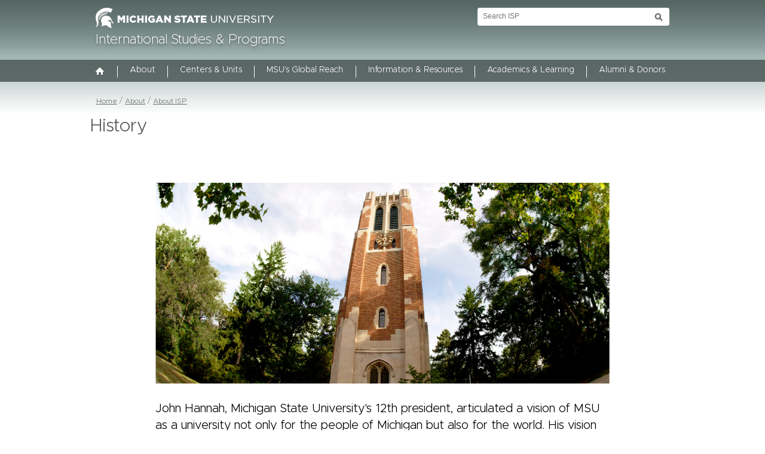

--- FILE ---
content_type: text/html; charset=UTF-8
request_url: https://www.isp.msu.edu/about/about-isp/history/
body_size: 46385
content:

<!DOCTYPE html>
<html xmlns="http://www.w3.org/1999/xhtml" lang="en">
<head>
    <style>
        @import url(https://msu-p-001.sitecorecontenthub.cloud/api/public/content/1a1d46b45afb40eda6ebf4ed44077295);
    </style>
    <meta http-equiv="X-UA-Compatible" content="IE=edge" />
    <meta http-equiv="Content-Type" content="text/html; charset=utf-8" />
    <link rel="shortcut icon" href="/themes/gencen/favicon.ico" type="image/x-icon" />
            <script src='/themes/gencen/js/jquery-1.7.2.min.js'></script>
        
<meta http-equiv="content-type" content="text/html; charset=UTF-8" />
<title>International Studies &amp; Programs at Michigan State University :: History</title>
<meta name="description" content="In 1956, President Hannah established International Programs, headed by a dean—the first such office among major universities in the United States. Later renamed International Studies and Programs (ISP), its purpose was to initiate, coordinate, and otherwise support internationally related activities throughout the institution." />
<meta name="generator" content="concrete5 - 5.6.3.5" />
<script type="text/javascript">
var CCM_DISPATCHER_FILENAME = '/index.php';var CCM_CID = 380;var CCM_EDIT_MODE = false;var CCM_ARRANGE_MODE = false;var CCM_IMAGE_PATH = "/concrete/images";
var CCM_TOOLS_PATH = "/index.php/tools/required";
var CCM_BASE_URL = "https://www.isp.msu.edu";
var CCM_REL = "";

</script>

	<link rel="shortcut icon" href="/files/9314/4371/5494/favicon.ico" type="image/x-icon" />
	<link rel="icon" href="/files/9314/4371/5494/favicon.ico" type="image/x-icon" />
	<link rel="apple-touch-icon" href="/files/7714/4371/5500/iphone.png"  />
<meta name="msapplication-TileImage" content="/files/2614/4371/5485/windows-8.png" />
<link rel="stylesheet" type="text/css" href="/concrete/css/ccm.base.css" />
<script type="text/javascript" src="/concrete/js/jquery.js"></script>
<script type="text/javascript" src="/concrete/js/ccm.base.js"></script>
<script type="text/javascript" src="/packages/automatic_email_obfuscator/js/email_deobfuscator_html.js"></script>
            <link rel="stylesheet" href="/themes/gencen/css/style.css?v=1.6">
        <link rel="stylesheet" href="/themes/gencen/css/mobile-menu-footer.css?v=1.6">

            <link rel="stylesheet" type="text/css"  href="/themes/gencen/css/custom-menu.css?v=1.6">
    <script src='/themes/gencen/js/footer-fix.js'></script>
    <script src='/themes/gencen/js/megamenu.js'></script>
            <script src="/themes/gencen/js/modernizr.js"></script>
        <meta id="viewport" name="viewport" content="width=device-width, target-densityDpi=device-dpi, initial-scale=1.0">
    <script>


        (function(doc) {
            var viewport = doc.getElementById('viewport');
            if ( navigator.userAgent.match(/iPhone/i) || navigator.userAgent.match(/iPod/i)) {
                viewport.setAttribute("content", "initial-scale=0.85, maximum-scale=0.85, user-scalable=no");
            } else if ( navigator.userAgent.match(/iPad/i) ) {
                viewport.setAttribute("content", "initial-scale=1.0");
            } else {
                viewport.setAttribute("content", "width=device-width, initial-scale=1, maximum-scale=1, target-densityDpi=device-dpi");
            }
        }(document));
        $(function () {

            $('.navbar-nav > li').each(function () {
                $(this).addClass('focus-control');
            });
            $('.navbar-nav li a').focusout(function () {
                var sel = this;
                setTimeout(function () {
                    if (!$(sel).parents('.focus-control').find('a:focus').length) {
                        $(sel).parents('.focus-control').removeClass('focus-active');
                    }
                }, 50);
            });
            $('.navbar-nav > li > a').keydown(function (e) {
                var p = e.which;
                ;
                if(p==13 && $(this).parent('li').find('.dropdown-menu').length){
                    e.preventDefault();
                    if ($(this).parents('li').hasClass('focus-active')) {
                        $(this).parents('li').removeClass('focus-active');
                    } else {
                        $(this).parents('li').addClass('focus-active');
                    }
                }
            });
        });



    </script>

    <script src='/themes/gencen/js/emergency-notification.js'></script>
	<script src="https://code.createjs.com/createjs-2015.11.26.min.js"></script>
    <link rel="stylesheet" href=" https://maxcdn.bootstrapcdn.com/font-awesome/4.7.0/css/font-awesome.min.css">
	<script>window.defaultDepartment = "All";</script>
	    <script type="text/javascript">
        window.newsApiUrl = 'https://news.isp.msu.edu'
    </script>
    <link rel="stylesheet" href="https://maxcdn.bootstrapcdn.com/font-awesome/4.7.0/css/font-awesome.min.css">
    <link rel="stylesheet" href="https://news.isp.msu.edu/application/themes/ae/css/app.min.css" />
       <script>
        window.toReturn = 'https://isp.msu.edu/about/news-listing';
    </script>    <meta property="og:title" content="History"/>
    <meta property="og:type" content="article"/>
    <meta property="og:description" content="In 1956, President Hannah established International Programs, headed by a dean—the first such office among major universities in the United States. Later renamed International Studies and Programs (ISP), its purpose was to initiate, coordinate, and otherwise support internationally related activities throughout the institution."/>
    <meta property="og:image" content="
            "/>
    <meta property="og:url" content="https://www.isp.msu.edu/about/about-isp/history/"/>
    <meta name="twitter:card" content="summary" />
    <meta name="twitter:site" content="@MSUIntl" />
    <meta name="twitter:title" content="History" />
    <meta name="twitter:description" content="In 1956, President Hannah established International Programs, headed by a dean—the first such office among major universities in the United States. Later renamed International Studies and Programs (ISP), its purpose was to initiate, coordinate, and otherwise support internationally related activities throughout the institution." />
    <meta name="twitter:image" content="" />
</head>
<body class="subpage-bg">
    <div class="header-wrap">
    <div class="header">
        <div role="banner">
        <div class="u-search-column" id="search-wrapper">
            <div id="search-tool-box" role="search">
                <form action="//u.search.msu.edu/index.php" method="get">
                    <input name="sitesearch" type="hidden" value="isp.msu.edu"/> 
                    <input name="analytics" type="hidden" value="UA-30417231-1"/>
                    <input name="client" type="hidden" value="International Studies &amp; Programs" /> 
                    <div id="searchName" class="hide" for="q">Search ISP</div>
                    <input id="searchq" name="q" aria-labelledby="searchName" placeholder="Search ISP"/> 
                    <input id="btn_search2" type="submit"  value="search button"/>
                </form>
            </div> 
            <a class="u-nav-btn" id="nav-open-btn" href="#" >Toggle Search and Navigation Menu</a>
        </div>
            <a href="http://www.msu.edu/" target="_blank" title="Michigan State University"><img src="/themes/gencen/images/masthead-helmet-white.png" width="298" height="34" alt="Michigan State University" class="msu-logo"></a>
            <h1 class="isp"><a href="http://isp.msu.edu">International Studies &amp; Programs</a></h1>
        </div>
    </div>
</div>
<div id="outer-wrap">
  <div id="off-canvas-nav-wrapper"> </div>
  <div id="dim-overlay" role="button" tabindex="1" aria-label="Close Mobile Navigation"></div>
  <div id="inner-wrap">    
    <div class="container hide">      
      <div id="desktop-nav-wrapper">
        <nav id="nav" class="dark-background row" role="navigation">
          <div id="off-canvas-menu-buttons-wrapper">
            <div class="sixteen columns" id="off-canvas-close-btn"> <a href="#main" id="nav-close-btn-link">Toggle Search and Navigation Menu</a> </div>
          </div>
          <div id="search-wrapper-mobile">
          	   
          </div> 
            <!-- AutoNav -->
                <ul class="mobile-nav">
                    <li style="padding-left:0"><a href="/"><img src="/themes/gencen/images/home.gif" width="16" height="17" alt="" style="margin-left:-4px; padding-right:4px" /> HOME</a></li>
                    <li><a href="/about/">About</a> <span state="off" tabindex="0" role="button" aria-label="Toogle Dropdown Menu"><img src="/themes/gencen/images/down-arrow-white.png" alt="Arrow Down"></span><ul><li><a href="/about/about-isp/">About ISP</a></li><li><a href="/about/global-focus/">Global Focus Photo Contest</a></li><li><a href="/about/international-awards/">International Awards</a></li><li><a href="/about/make-gift/">Make a Gift</a></li><li><a href="/about/contact-us/">Contact</a></li></ul></li><li><a href="/international-centers-units/">Centers & Units</a> <span state="off" tabindex="0" role="button" aria-label="Toogle Dropdown Menu"><img src="/themes/gencen/images/down-arrow-white.png" alt="Arrow Down"></span><ul><li><a href="/international-centers-units/msus-international-organization/">MSU's International Organization</a></li><li><a href="/international-centers-units/area-and-thematic-studies-centers/">Area and Thematic Studies</a> <span state="off" tabindex="0" role="button" aria-label="Toogle Dropdown Menu"><img src="/themes/gencen/images/down-arrow-white.png" alt="Arrow Down"></span><ul><li><a href='/international-centers-units/area-and-thematic-studies-centers/'>Overview</a></li><li><a href="http://africa.isp.msu.edu/">African Studies Center</a></li><li><a href="http://asia.isp.msu.edu/">Asian Studies Center</a></li><li><a href="http://canadianstudies.isp.msu.edu/">Canadian Studies Center</a></li><li><a href="http://ceres.isp.msu.edu/">Center for European and Eurasian Studies</a></li><li><a href="http://clacs.isp.msu.edu/">Center for Latin American and Caribbean Studies</a></li><li><a href="http://gencen.isp.msu.edu/">Center for Gender in Global Context</a></li><li><a href="http://muslimstudies.isp.msu.edu/">Muslim Studies Program</a></li></ul></li><li><a href="/international-centers-units/affiliated-units-and-centers/">Affiliated Units and Centers</a> <span state="off" tabindex="0" role="button" aria-label="Toogle Dropdown Menu"><img src="/themes/gencen/images/down-arrow-white.png" alt="Arrow Down"></span><ul><li><a href='/international-centers-units/affiliated-units-and-centers/'>Overview</a></li><li><a href="http://aap.isp.msu.edu">Alliance for African Partnership</a></li><li><a href="https://asiahub.isp.msu.edu">Asia Hub</a></li><li><a href="http://globalideas.isp.msu.edu">Global IDEAS</a></li><li><a href="http://global.broad.msu.edu/ibc/">International Business</a></li><li><a href="http://education.msu.edu/international/">International Education</a></li><li><a href="http://iih.msu.edu/">International Health</a></li><li><a href="http://oihs.isp.msu.edu">Office for Global Health, Safety and Security</a></li><li><a href="https://pscd.isp.msu.edu/">Partnerships for Sustainable Community Development</a></li></ul></li><li><a href="/international-centers-units/student-scholar-programs/">Student & Scholar Programs</a> <span state="off" tabindex="0" role="button" aria-label="Toogle Dropdown Menu"><img src="/themes/gencen/images/down-arrow-white.png" alt="Arrow Down"></span><ul><li><a href='/international-centers-units/student-scholar-programs/'>Overview</a></li><li><a href="http://americansemester.isp.msu.edu/">American Semester Program & Exchanges</a></li><li><a href="http://cvip.isp.msu.edu/">Community Volunteers for International Programs</a></li><li><a href="/international-centers-units/student-scholar-programs/global-learning/">Center for Global Learning and Innovation</a></li><li><a href="/international-centers-units/student-scholar-programs/fulbright-programs/">Fulbright Programs</a></li><li><a href="/international-centers-units/student-scholar-programs/humphrey-fellowship-program/">Humphrey Fellowship Program</a></li><li><a href="http://jcmu.isp.msu.edu/">Japan Center for Michigan Universities</a></li><li><a href="https://oiss.isp.msu.edu/get-involved/student-leadership/international-student-organizations/">International Student Clubs</a></li><li><a href="http://oiss.isp.msu.edu/">Office for International Students and Scholars</a></li><li><a href="http://studyabroad.isp.msu.edu/">Office for Education Abroad</a></li><li><a href="/international-centers-units/student-scholar-programs/peace-corps/">Peace Corps</a></li><li><a href="http://vipp.isp.msu.edu/">Visiting International Professional Program</a></li><li><a href="http://vetp.isp.msu.edu/">Volunteer English Tutoring Program</a></li></ul></li></ul></li><li><a href="/msus-global-reach/">MSU's Global Reach</a> <span state="off" tabindex="0" role="button" aria-label="Toogle Dropdown Menu"><img src="/themes/gencen/images/down-arrow-white.png" alt="Arrow Down"></span><ul><li><a href="/msus-global-reach/msus-international-strategy/">MSU's International Strategy</a></li><li><a href="/msus-global-reach/relationships-partners/">Relationships & Partners</a></li><li><a href="https://globalideas.isp.msu.edu/international-data-analytics/data-dashboards/">International Data Portal</a></li></ul></li><li><a href="/information-resources/">Information & Resources</a> <span state="off" tabindex="0" role="button" aria-label="Toogle Dropdown Menu"><img src="/themes/gencen/images/down-arrow-white.png" alt="Arrow Down"></span><ul><li><a href="/information-resources/information-resources/">Information & Resources</a> <span state="off" tabindex="0" role="button" aria-label="Toogle Dropdown Menu"><img src="/themes/gencen/images/down-arrow-white.png" alt="Arrow Down"></span><ul><li><a href='/information-resources/information-resources/'>Overview</a></li><li><a href="https://www.isp.msu.edu/about/news-listing/">News</a></li><li><a href="/information-resources/information-resources/events/">Events</a></li></ul></li><li><a href="/information-resources/student-funding/">Student Funding</a></li><li><a href="/information-resources/faculty-funding/">Faculty Funding</a></li><li><a href="/information-resources/international-travel/">International Travel Safety</a> <span state="off" tabindex="0" role="button" aria-label="Toogle Dropdown Menu"><img src="/themes/gencen/images/down-arrow-white.png" alt="Arrow Down"></span><ul><li><a href='/information-resources/international-travel/'>Overview</a></li><li><a href="https://globalsafety.isp.msu.edu/">Office for Global Health, Safety, and Security</a></li><li><a href="https://oihs.isp.msu.edu/faculty-and-staff/travel-registry/">Travel Registry</a></li></ul></li><li><a href="/information-resources/internships-and-career/">Internships and Career</a></li><li><a href="https://globalideas.isp.msu.edu/international-data-analytics/data-dashboards/">International Data Portal</a></li></ul></li><li><a href="/academics-learning/">Academics & Learning</a> <span state="off" tabindex="0" role="button" aria-label="Toogle Dropdown Menu"><img src="/themes/gencen/images/down-arrow-white.png" alt="Arrow Down"></span><ul><li><a href="/academics-learning/academics-and-learning/">Academics and Learning</a></li><li><a href="/academics-learning/learning-msu/">Learning at MSU</a> <span state="off" tabindex="0" role="button" aria-label="Toogle Dropdown Menu"><img src="/themes/gencen/images/down-arrow-white.png" alt="Arrow Down"></span><ul><li><a href='/academics-learning/learning-msu/'>Overview</a></li><li><a href="/academics-learning/learning-msu/majors-and-minors/">Global Academic Programs</a></li><li><a href="http://americansemester.isp.msu.edu/">American Semester Program & Exchanges</a></li><li><a href="http://vipp.isp.msu.edu/">Visiting International Professional Program</a></li></ul></li><li><a href="/academics-learning/learning-abroad/">Learning Abroad</a> <span state="off" tabindex="0" role="button" aria-label="Toogle Dropdown Menu"><img src="/themes/gencen/images/down-arrow-white.png" alt="Arrow Down"></span><ul><li><a href='/academics-learning/learning-abroad/'>Overview</a></li><li><a href="/academics-learning/learning-abroad/fulbright-programs/">Fulbright Programs</a></li><li><a href="http://jcmu.isp.msu.edu/">Japan Center for Michigan Universities</a></li><li><a href="http://studyabroad.isp.msu.edu/">Office for Education Abroad</a></li><li><a href="/academics-learning/learning-abroad/peace-corps/">Peace Corps</a></li></ul></li><li><a href="/academics-learning/language-study/">Language Study</a></li><li><a href="https://admissions.msu.edu/apply/international/default.aspx">International Admissions</a></li></ul></li><li><a href="/alumni/">Alumni & Donors</a> <span state="off" tabindex="0" role="button" aria-label="Toogle Dropdown Menu"><img src="/themes/gencen/images/down-arrow-white.png" alt="Arrow Down"></span><ul><li><a href="/alumni/about-international-alumni/">Alumni & Donors Overview</a> <span state="off" tabindex="0" role="button" aria-label="Toogle Dropdown Menu"><img src="/themes/gencen/images/down-arrow-white.png" alt="Arrow Down"></span><ul><li><a href='/alumni/about-international-alumni/'>Overview</a></li><li><a href="/alumni/about-international-alumni/resources/">Campus Partners</a></li></ul></li><li><a href="/alumni/get-involved/">Get Involved</a> <span state="off" tabindex="0" role="button" aria-label="Toogle Dropdown Menu"><img src="/themes/gencen/images/down-arrow-white.png" alt="Arrow Down"></span><ul><li><a href='/alumni/get-involved/'>Overview</a></li><li><a href="/alumni/get-involved/clubs-communities/">Alumni Clubs & Communities</a></li><li><a href="/alumni/get-involved/contacts-ambassadors-volunteers/">Alumni Contacts, Ambassadors & Volunteers</a></li><li><a href="/alumni/get-involved/msu-connect/">MSU Connect</a></li></ul></li><li><a href="https://givingto.msu.edu/global-engagement.cfm">Make a Gift</a></li></ul></li><script>
$(document).ready(function () {
    $(".mobile-nav a").click(function (e) {

        if ($(this).next('span').length) {
            $(this).next('span').click();
            e.preventDefault();
        }
    });

});
</script>
                </ul>
            <!-- AutoNav -->    
        </nav>
      </div>
    </div>
  </div>
</div>


<style>
.mobile-nav li ul { display:none }
.mobile-nav li ul li ul { display:none }
.mobile-nav span { cursor:pointer; display:block; position:absolute; width:16px; height:9px; top:11px; left:15px }
.mobile-nav li { position:relative; padding-left:22px }
.mobile-nav li ul li { position:relative; padding-left:22px }
</style>

<script>
$(document).ready(function () {
	$(".mobile-nav span").on("click",function () {
		if($(this).attr("state") == "off") {
			$(this).next("ul").show();
			$(this).attr("state","on");
			$(this).children("img").attr("src","/themes/gencen/images/up-arrow-white.png");
		}
		else {
			$(this).next("ul").hide();
			$(this).attr("state","off");
			$(this).children("img").attr("src","/themes/gencen/images/down-arrow-white.png");
		}
	});
        
        $(".mobile-nav span").keydown(function (e) {
            var p = e.which;
            if(p==13){
                $(this).click();
            }
        });
});
</script>

  
    <div class="menu-wrap">
    <div class="menu">
       	<nav class="navbar navbar-default" role="navigation">
    <div class="container-fluid">
        <div class="navbar-header">

        </div>
        <div class="collapse navbar-collapse" id="bs-example-navbar-collapse-1">
            
            <ul class="nav navbar-nav">
                <li><span class="home-menu-icon"><a href="/" title="Home"><img src="/themes/gencen/images/home.gif" width="16" height="17" alt="HOME" /></a></span></li>
                <li class='nav-border'></li>
    <li class="nav-path-selected dropdown "><a href="/about/" target="_self" class="dropdown-toggle" data-target="#">About</a><ul class="dropdown-menu"><li class='nav-border'></li><li class="nav-path-selected"><a href="/about/about-isp/" target="_self" class="nav-path-selected">About ISP</a></li><li class='nav-border'></li><li class=""><a href="/about/global-focus/" target="_self" class="">Global Focus Photo Contest</a></li><li class='nav-border'></li><li class=""><a href="/about/international-awards/" target="_self" class="">International Awards</a></li><li class='nav-border'></li><li class=""><a href="/about/make-gift/" target="_self" class="">Make a Gift</a></li><li class='nav-border'></li><li class=""><a href="/about/contact-us/" target="_self" class="">Contact</a></li></ul></li><li class='nav-border'></li><li class="dropdown multi-col"><a href="/international-centers-units/" target="_self" class="dropdown-toggle" data-target="#">Centers & Units</a><ul class="dropdown-menu"><li class='nav-border'></li><li class=""><a href="/international-centers-units/msus-international-organization/" target="_self" class="">MSU's International Organization</a></li><li class='nav-border'></li><li class="dropdown "><a href="/international-centers-units/area-and-thematic-studies-centers/" target="_self" class="dropdown-toggle" data-target="#">Area and Thematic Studies</a><ul class="dropdown-menu"><li class='nav-border'></li><li class=""><a href="http://africa.isp.msu.edu/" target="_blank" class="">African Studies Center</a><img alt="" src="/themes/gencen/images/new-window.gif"></li><li class='nav-border'></li><li class=""><a href="http://asia.isp.msu.edu/" target="_blank" class="">Asian Studies Center</a><img alt="" src="/themes/gencen/images/new-window.gif"></li><li class='nav-border'></li><li class=""><a href="http://canadianstudies.isp.msu.edu/" target="_blank" class="">Canadian Studies Center</a><img alt="" src="/themes/gencen/images/new-window.gif"></li><li class='nav-border'></li><li class=""><a href="http://ceres.isp.msu.edu/" target="_blank" class="">Center for European and Eurasian Studies</a><img alt="" src="/themes/gencen/images/new-window.gif"></li><li class='nav-border'></li><li class=""><a href="http://clacs.isp.msu.edu/" target="_blank" class="">Center for Latin American and Caribbean Studies</a><img alt="" src="/themes/gencen/images/new-window.gif"></li><li class='nav-border'></li><li class=""><a href="http://gencen.isp.msu.edu/" target="_blank" class="">Center for Gender in Global Context</a><img alt="" src="/themes/gencen/images/new-window.gif"></li><li class='nav-border'></li><li class=""><a href="http://muslimstudies.isp.msu.edu/" target="_blank" class="">Muslim Studies Program</a><img alt="" src="/themes/gencen/images/new-window.gif"></li></ul></li><li class='nav-border'></li><li class="dropdown "><a href="/international-centers-units/affiliated-units-and-centers/" target="_self" class="dropdown-toggle" data-target="#">Affiliated Units and Centers</a><ul class="dropdown-menu"><li class='nav-border'></li><li class=""><a href="http://aap.isp.msu.edu" target="_blank" class="">Alliance for African Partnership</a><img alt="" src="/themes/gencen/images/new-window.gif"></li><li class='nav-border'></li><li class=""><a href="https://asiahub.isp.msu.edu" target="_self" class="">Asia Hub</a></li><li class='nav-border'></li><li class=""><a href="http://globalideas.isp.msu.edu" target="_blank" class="">Global IDEAS</a><img alt="" src="/themes/gencen/images/new-window.gif"></li><li class='nav-border'></li><li class=""><a href="http://global.broad.msu.edu/ibc/" target="_blank" class="">International Business</a><img alt="" src="/themes/gencen/images/new-window.gif"></li><li class='nav-border'></li><li class=""><a href="http://education.msu.edu/international/" target="_blank" class="">International Education</a><img alt="" src="/themes/gencen/images/new-window.gif"></li><li class='nav-border'></li><li class=""><a href="http://iih.msu.edu/" target="_blank" class="">International Health</a><img alt="" src="/themes/gencen/images/new-window.gif"></li><li class='nav-border'></li><li class=""><a href="http://oihs.isp.msu.edu" target="_blank" class="">Office for Global Health, Safety and Security</a><img alt="" src="/themes/gencen/images/new-window.gif"></li><li class='nav-border'></li><li class=""><a href="https://pscd.isp.msu.edu/" target="_blank" class="">Partnerships for Sustainable Community Development</a><img alt="" src="/themes/gencen/images/new-window.gif"></li></ul></li><li class='nav-border'></li><li class="dropdown "><a href="/international-centers-units/student-scholar-programs/" target="_self" class="dropdown-toggle" data-target="#">Student & Scholar Programs</a><ul class="dropdown-menu"><li class='nav-border'></li><li class=""><a href="http://americansemester.isp.msu.edu/" target="_blank" class="">American Semester Program & Exchanges</a><img alt="" src="/themes/gencen/images/new-window.gif"></li><li class='nav-border'></li><li class=""><a href="http://cvip.isp.msu.edu/" target="_blank" class="">Community Volunteers for International Programs</a><img alt="" src="/themes/gencen/images/new-window.gif"></li><li class='nav-border'></li><li class=""><a href="/international-centers-units/student-scholar-programs/global-learning/" target="_self" class="">Center for Global Learning and Innovation</a></li><li class='nav-border'></li><li class=""><a href="/international-centers-units/student-scholar-programs/fulbright-programs/" target="_self" class="">Fulbright Programs</a></li><li class='nav-border'></li><li class=""><a href="/international-centers-units/student-scholar-programs/humphrey-fellowship-program/" target="_self" class="">Humphrey Fellowship Program</a></li><li class='nav-border'></li><li class=""><a href="http://jcmu.isp.msu.edu/" target="_blank" class="">Japan Center for Michigan Universities</a><img alt="" src="/themes/gencen/images/new-window.gif"></li><li class='nav-border'></li><li class=""><a href="https://oiss.isp.msu.edu/get-involved/student-leadership/international-student-organizations/" target="_blank" class="">International Student Clubs</a><img alt="" src="/themes/gencen/images/new-window.gif"></li><li class='nav-border'></li><li class=""><a href="http://oiss.isp.msu.edu/" target="_blank" class="">Office for International Students and Scholars</a><img alt="" src="/themes/gencen/images/new-window.gif"></li><li class='nav-border'></li><li class=""><a href="http://studyabroad.isp.msu.edu/" target="_blank" class="">Office for Education Abroad</a><img alt="" src="/themes/gencen/images/new-window.gif"></li><li class='nav-border'></li><li class=""><a href="/international-centers-units/student-scholar-programs/peace-corps/" target="_self" class="">Peace Corps</a></li><li class='nav-border'></li><li class=""><a href="http://vipp.isp.msu.edu/" target="_blank" class="">Visiting International Professional Program</a><img alt="" src="/themes/gencen/images/new-window.gif"></li><li class='nav-border'></li><li class=""><a href="http://vetp.isp.msu.edu/" target="_blank" class="">Volunteer English Tutoring Program</a><img alt="" src="/themes/gencen/images/new-window.gif"></li></ul></li></ul></li><li class='nav-border'></li><li class="dropdown "><a href="/msus-global-reach/" target="_self" class="dropdown-toggle" data-target="#">MSU's Global Reach</a><ul class="dropdown-menu"><li class='nav-border'></li><li class=""><a href="/msus-global-reach/msus-international-strategy/" target="_self" class="">MSU's International Strategy</a></li><li class='nav-border'></li><li class=""><a href="/msus-global-reach/relationships-partners/" target="_self" class="">Relationships & Partners</a></li><li class='nav-border'></li><li class=""><a href="https://globalideas.isp.msu.edu/international-data-analytics/data-dashboards/" target="_blank" class="">International Data Portal</a><img alt="" src="/themes/gencen/images/new-window.gif"></li></ul></li><li class='nav-border'></li><li class="dropdown "><a href="/information-resources/" target="_self" class="dropdown-toggle" data-target="#">Information & Resources</a><ul class="dropdown-menu"><li class='nav-border'></li><li class="dropdown "><a href="/information-resources/information-resources/" target="_self" class="dropdown-toggle" data-target="#">Information & Resources</a><ul class="dropdown-menu"><li class='nav-border'></li><li class=""><a href="https://www.isp.msu.edu/about/news-listing/" target="_self" class="">News</a></li><li class='nav-border'></li><li class=""><a href="/information-resources/information-resources/events/" target="_self" class="">Events</a></li></ul></li><li class='nav-border'></li><li class=""><a href="/information-resources/student-funding/" target="_self" class="">Student Funding</a></li><li class='nav-border'></li><li class=""><a href="/information-resources/faculty-funding/" target="_self" class="">Faculty Funding</a></li><li class='nav-border'></li><li class="dropdown "><a href="/information-resources/international-travel/" target="_self" class="dropdown-toggle" data-target="#">International Travel Safety</a><ul class="dropdown-menu"><li class='nav-border'></li><li class=""><a href="https://globalsafety.isp.msu.edu/" target="_blank" class="">Office for Global Health, Safety, and Security</a><img alt="" src="/themes/gencen/images/new-window.gif"></li><li class='nav-border'></li><li class=""><a href="https://oihs.isp.msu.edu/faculty-and-staff/travel-registry/" target="_blank" class="">Travel Registry</a><img alt="" src="/themes/gencen/images/new-window.gif"></li></ul></li><li class='nav-border'></li><li class=""><a href="/information-resources/internships-and-career/" target="_self" class="">Internships and Career</a></li><li class='nav-border'></li><li class=""><a href="https://globalideas.isp.msu.edu/international-data-analytics/data-dashboards/" target="_blank" class="">International Data Portal</a><img alt="" src="/themes/gencen/images/new-window.gif"></li></ul></li><li class='nav-border'></li><li class="dropdown "><a href="/academics-learning/" target="_self" class="dropdown-toggle" data-target="#">Academics & Learning</a><ul class="dropdown-menu"><li class='nav-border'></li><li class=""><a href="/academics-learning/academics-and-learning/" target="_self" class="">Academics and Learning</a></li><li class='nav-border'></li><li class="dropdown "><a href="/academics-learning/learning-msu/" target="_self" class="dropdown-toggle" data-target="#">Learning at MSU</a><ul class="dropdown-menu"><li class='nav-border'></li><li class=""><a href="/academics-learning/learning-msu/majors-and-minors/" target="_self" class="">Global Academic Programs</a></li><li class='nav-border'></li><li class=""><a href="http://americansemester.isp.msu.edu/" target="_blank" class="">American Semester Program & Exchanges</a><img alt="" src="/themes/gencen/images/new-window.gif"></li><li class='nav-border'></li><li class=""><a href="http://vipp.isp.msu.edu/" target="_blank" class="">Visiting International Professional Program</a><img alt="" src="/themes/gencen/images/new-window.gif"></li></ul></li><li class='nav-border'></li><li class="dropdown "><a href="/academics-learning/learning-abroad/" target="_self" class="dropdown-toggle" data-target="#">Learning Abroad</a><ul class="dropdown-menu"><li class='nav-border'></li><li class=""><a href="/academics-learning/learning-abroad/fulbright-programs/" target="_self" class="">Fulbright Programs</a></li><li class='nav-border'></li><li class=""><a href="http://jcmu.isp.msu.edu/" target="_blank" class="">Japan Center for Michigan Universities</a><img alt="" src="/themes/gencen/images/new-window.gif"></li><li class='nav-border'></li><li class=""><a href="http://studyabroad.isp.msu.edu/" target="_blank" class="">Office for Education Abroad</a><img alt="" src="/themes/gencen/images/new-window.gif"></li><li class='nav-border'></li><li class=""><a href="/academics-learning/learning-abroad/peace-corps/" target="_self" class="">Peace Corps</a></li></ul></li><li class='nav-border'></li><li class=""><a href="/academics-learning/language-study/" target="_self" class="">Language Study</a></li><li class='nav-border'></li><li class=""><a href="https://admissions.msu.edu/apply/international/default.aspx" target="_blank" class="">International Admissions</a><img alt="" src="/themes/gencen/images/new-window.gif"></li></ul></li><li class='nav-border'></li><li class="dropdown "><a href="/alumni/" target="_self" class="dropdown-toggle" data-target="#">Alumni & Donors</a><ul class="dropdown-menu"><li class='nav-border'></li><li class="dropdown "><a href="/alumni/about-international-alumni/" target="_self" class="dropdown-toggle" data-target="#">Alumni & Donors Overview</a><ul class="dropdown-menu"><li class='nav-border'></li><li class=""><a href="/alumni/about-international-alumni/resources/" target="_self" class="">Campus Partners</a></li></ul></li><li class='nav-border'></li><li class="dropdown "><a href="/alumni/get-involved/" target="_self" class="dropdown-toggle" data-target="#">Get Involved</a><ul class="dropdown-menu"><li class='nav-border'></li><li class=""><a href="/alumni/get-involved/clubs-communities/" target="_self" class="">Alumni Clubs & Communities</a></li><li class='nav-border'></li><li class=""><a href="/alumni/get-involved/contacts-ambassadors-volunteers/" target="_self" class="">Alumni Contacts, Ambassadors & Volunteers</a></li><li class='nav-border'></li><li class=""><a href="/alumni/get-involved/msu-connect/" target="_self" class="">MSU Connect</a></li></ul></li><li class='nav-border'></li><li class=""><a href="https://givingto.msu.edu/global-engagement.cfm" target="_blank" class="">Make a Gift</a><img alt="" src="/themes/gencen/images/new-window.gif"></li></ul></li><li class='nav-border'></li></ul>        </div><!-- /.navbar-collapse -->
    </div><!-- /.container-fluid -->
</nav>
    </div>
</div>
    <div role="main">
        <div class="subpage-title-wrap">
            <div class="subpage-breadcrumbs">
                <a href="/" target="_self">Home</a> <span class="ccm-autonav-breadcrumb-sep">&gt;</span> <a href="/about/" target="_self">About</a> <span class="ccm-autonav-breadcrumb-sep">&gt;</span> <a href="/about/about-isp/" target="_self">About ISP</a>            </div>
            <div class="subpage-title">
                <h1>
                    History                </h1>
            </div>
        </div>
        <div class="stage-wrap clearfix">
            <div class="stage centered-stage">
                <div class="wysiwyg-div"><h2 class="first-paragraph" style="text-align: center;"><img src="/files/9815/7141/3819/about-aboutisp-history_banner_960px.jpg" alt="beaumont tower" width="100%" /></h2>
<h2 class="first-paragraph">John Hannah, Michigan State University's 12th president, articulated a vision of MSU as a university not only for the people of Michigan but also for the world. His vision of a globally interdependent future in the wake of World War II led to the university's involvement in the creation of institutions of higher education in places such as Brazil, Colombia, and Okinawa in the 1950s, Nigeria and Pakistan in the early 1960s, and subsequently in more than 200 major development, research, and technical assistance projects in dozens of countries.</h2>
<p>In 1956, President Hannah established International Programs, headed by a dean—the first such office among major universities in the United States. Later renamed International Studies and Programs (ISP), its purpose was to initiate, coordinate, and otherwise support internationally related activities throughout the institution. The office would eventually administer a number of area studies centers and support units, but its effectiveness as a university-level entity has resided in its "matrix" nature and ability to foster collaborative efforts across traditional college and departmental administrative boundaries.</p></div><div class="wysiwyg-div"><hr /></div><div class="wysiwyg-div"><h2>International Highlights</h2></div><div class="wysiwyg-div">
<div id="HTMLBlock2209" class="HTMLBlock">
<iframe src='https://cdn.knightlab.com/libs/timeline3/latest/embed/index.html?source=1AmV_Yd6NEHGlf-DyAXyi5sLN9gOJYFf_NNP5BrotL2E&font=Default&lang=en&initial_zoom=5&height=650' width='100%' height='650' webkitallowfullscreen mozallowfullscreen allowfullscreen frameborder='0'></iframe></div></div><div class="wysiwyg-div"><hr /></div><div class="wysiwyg-div"><h2>Related Resources</h2>
<ul>
<li><a href="http://www.afre.msu.edu/uploads/files/Hedrick/HISTORY_OF_AGRICULTURAL_ECONOMICS_1910_Hedrick.pdf" target="_blank">History of Agricultural Economics at MSU, 1910-1945<br /></a><em>Wilbur O. Hedrick</em><a href="http://www.afre.msu.edu/uploads/files/Hedrick/HISTORY_OF_AGRICULTURAL_ECONOMICS_1910_Hedrick.pdf" target="_blank"><br /></a></li>
<li><a href="http://pdf.usaid.gov/pdf_docs/pnadt334.pdf" target="_blank">A Project History of MSU's Participation in International Development, 1951-1985<br /></a><em>Nancy Horn</em></li>
<li><a href="http://educationabroad.isp.msu.edu/about/about-office-education-abroad-exchanges1/history/" target="_blank">A History of Education Abroad</a><br /><em>Office of Study Abroad</em></li>
<li><a href="https://msupress.org/9781611862157/internationalizing-a-school-of-education/" target="_blank">Internationalizing a School of Education</a><br /><em>John Schwille</em></li>
<li><a href="http://archives.msu.edu/about/index.php?about" target="_blank">Michigan State University Archives</a></li>
</ul></div>                            </div>
        </div>
    </div>
    <div class="features-wrapper sixteen columns" role="complementary" aria-label="Featured Callouts">
    <div class="row" role="button" id="features">
        <div class="feature one" tabindex="0"  role="button"   style="background-size:cover"> 
            


    <a href='https://isp.msu.edu/information-resources/information-resources/events/?id=54162'
       target='_self'>
        <img
            src="/files/cache/0c9466991725e1832c8976b5cfe5200b_f1054.jpg"
            alt="" />
    </a>



    <p class='
        event-smaller-text        event-dropshadow            '>
        EVENT<br /><br />    </p>
    


    <p class='
        event-title                    '>

        Malcolm X Community Forum    </p>
    

    <p class='
        event-smaller-text                    '>


        January 21, 2026    </p>
    

  
        </div>
        <div class="feature two" tabindex="0"  role="button"  style="background-size:cover"> 
            


    <a href='https://www.isp.msu.edu/news_article/24171'
       target='_self'>
        <img
            src="/files/cache/de7e5f45ec5a66c18a7b85f41f69af09_f1055.jpg"
            alt="" />
    </a>



    <p class='
        event-smaller-text        event-dropshadow            '>
        NEWS    </p>
    


    <p class='
        event-title                    '>

        <br />Global Focus Photo Contest winners announced    </p>
    



  
        </div>
        <div class="feature three" tabindex="0"  role="button"  style="background-size:cover"> 
            


    <a href='https://events.cal.msu.edu/events/michael-d-brill-lecture-my-holocaust-legacy-a-blessing-not-a-burden-with-alex-kor/'
       target='_self'>
        <img
            src="/files/cache/5b507348f9982d3c93d2b70cb8a429d5_f1066.jpg"
            alt="" />
    </a>



    <p class='
        event-smaller-text        event-dropshadow            '>
        EVENT    </p>
    


    <p class='
        event-title                    '>

        <br />“My Holocaust Legacy: A Blessing, Not a Burden”    </p>
    

    <p class='
        event-smaller-text        event-dropshadow            '>


        January 27, 2026    </p>
    

  
        </div>
        <div class="feature four" tabindex="0"  role="button"  style="background-size:cover" > 
            


    <a href='https://www.isp.msu.edu/news_article/24143'
       target='_self'>
        <img
            src="/files/cache/85c9d7afb47e685cd8fb35f2ac617d35_f1042.jpg"
            alt="" />
    </a>



    <p class='
        event-smaller-text        event-dropshadow            '>
        NEWS<br />     </p>
    


    <p class='
        event-title                    '>

        <br />Fulbright scholar brings language, culture and resilience to MSU    </p>
    



  
        </div>
    </div>
</div>
<div class="utilities-wrapper sixteen columns" role="navigation" aria-label="Social Area and Callouts">
    <style>
        #utilities img,
        #utilities .svg-socials svg {margin-bottom:10px; padding-top:20px}
        @media only screen and (min-width: 991px) {
            #utilities img,
            #utilities .svg-socials svg {margin-bottom:0; padding-top:0}
        }
    </style>
    <div class="row" id="utilities">
        <div class="utility first">
            <a href="/information-resources/information-resources/news/" ><img src="/themes/gencen/images/news-icon.gif" width="55" height="55" alt="News Feed"/>
            <span class="utility-name">News</span></a>
        </div>
        <div class="utility second">
            <a href="/information-resources/information-resources/events/"><img src="/themes/gencen/images/events-icon.gif" width="55" height="55" alt="Events Calendar"/>
            <span class="utility-name">Events</span></a>
        </div>
        <div class="utility third">
            <a href="https://www.facebook.com/MSUISP/timeline/" target="_blank">
                <img src="/themes/gencen/images/fb.gif" width="32" height="32" alt="ISP Facebook"/>
            </a>
            <a href="https://twitter.com/gyanmsu" class="svg-socials" target="_blank"><svg xmlns="http://www.w3.org/2000/svg" viewBox="0 0 512 512" height="32px" width="32px" alt="ISP Twitter">
                <!--!Font Awesome Free 6.7.2 by @fontawesome - https://fontawesome.com License - https://fontawesome.com/license/free Copyright 2025 Fonticons, Inc.-->
                <path d="M389.2 48h70.6L305.6 224.2 487 464H345L233.7 318.6 106.5 464H35.8L200.7 275.5 26.8 48H172.4L272.9 180.9 389.2 48zM364.4 421.8h39.1L151.1 88h-42L364.4 421.8z"></path></svg>
            </a>
            <a href="https://www.instagram.com/msuintl" target="_blank">
                <img src="/themes/gencen/images/ig.gif" width="32" height="32" alt="ISP Instagram"/>
            </a>
            <a href="https://www.youtube.com/user/MSUInternational" target="_blank">
                <img src="/themes/gencen/images/yt.gif" width="32" height="32" alt="ISP Youtube"/>
            </a>
            <h2>#GlobalSpartans</h2>
        </div>
        <div class="utility fourth">
            <a href="/about/make-gift/" ><img src="/themes/gencen/images/support-icon.gif" width="55" height="55" alt="Support ISP"/>
            <span class="utility-name">Make a Gift</span></a>
        </div>   
        
    </div>
</div>
    <div class="container">
    <nav class="row dark-background" id="static-footer-nav" role="navigation">

        <div id="bottom-navigation" class=" sixteen columns" style="display: block;">

        </div>
    </nav>

    <footer class="row light-background" id="standard-MSU-footer" role="contentinfo">
        <div class="sixteen-columns footer-container">
           
            <div class="eleven columns">
                <div id="standard-footer-site-links">
                    <ul>
                        <li><a href="/about/contact-us/" title="Contact Information">Contact Information</a></li>
                        <li><a href="/site-map" title="Site Map">Site Map</a></li>
                        <li><a href="/privacy-policy" target="_blank" title="Privacy Statement">Privacy Statement</a></li>
                        <li><a href="/accessibility" target="_blank"  title="Site Accessibility">Site Accessibility</a></li>
                    </ul>
                </div>
                <div class="clearfix" id="standard-footer-MSU-info">
                    <ul class="msu-info-list">
                        <li>Call MSU: <strong><span class="msu-phone">(517) 355-1855</span></strong></li>
                        <li>Visit: <strong><a href="http://msu.edu">msu.edu</a></strong></li>
                        <li><a href="http://oie.msu.edu" target="_blank"  title="Notice of Nondiscrimination"><strong>Notice of Nondiscrimination</strong></a></li>
                    </ul>
                    <ul class="copyright">
                        <li class="spartans-will">Spartans Will.</li>
                        <li>© Michigan State University</li>
                    </ul>
                </div>
            </div>
            <div class="five columns" id="standard-footer-MSU-wordmark">
                <a href="http://www.msu.edu"><picture> 
                <source srcset="/themes/gencen/images/msu-wordmark-green.svg" type="image/svg+xml"> 
                        <img alt="Michigan State University Wordmark" class="screen-msuwordmark"  src="/themes/gencen/images/msu-wordmark-green.png"> </picture>
                </a>
            </div>
            
        </div>
    </footer>
</div>

<script src="/themes/gencen/js/main.js?v=1.1"></script>
    <script>
      (function(i,s,o,g,r,a,m){i['GoogleAnalyticsObject']=r;i[r]=i[r]||function(){
      (i[r].q=i[r].q||[]).push(arguments)},i[r].l=1*new Date();a=s.createElement(o),
      m=s.getElementsByTagName(o)[0];a.async=1;a.src=g;m.parentNode.insertBefore(a,m)
      })(window,document,'script','//www.google-analytics.com/analytics.js','ga');
      ga('create', 'UA-30417231-1', 'auto');
      ga('send', 'pageview');
    </script>
<script>
  (function(i,s,o,g,r,a,m){i['GoogleAnalyticsObject']=r;i[r]=i[r]||function(){
  (i[r].q=i[r].q||[]).push(arguments)},i[r].l=1*new Date();a=s.createElement(o),
  m=s.getElementsByTagName(o)[0];a.async=1;a.src=g;m.parentNode.insertBefore(a,m)
  })(window,document,'script','//www.google-analytics.com/analytics.js','ga');

  ga('create', 'UA-30417231-1', 'auto');
  ga('send', 'pageview');

</script><script src="https://news.isp.msu.edu/application/themes/ae/js/app.min.js" ></script>






</body>
</html>


--- FILE ---
content_type: text/css
request_url: https://www.isp.msu.edu/themes/gencen/css/style.css?v=1.6
body_size: 30111
content:
@import url("https://msu-p-001.sitecorecontenthub.cloud/api/public/content/1a1d46b45afb40eda6ebf4ed44077295");

body {margin:0; padding:0; font-family: 'Metropolis' !important; font-weight: 300; font-style: normal;}

/* Hide */
.menu-wrap {display:none;}
.hide {display:none;}


/* Header */
.header-wrap {width:100%; height:90px; position:relative; top:0; z-index:1; background-color:rgba(0,0,0,.5)}
.header {width:94%; padding:20px 3% 0 3%; color:#FFFFFF}
.header .isp {font-size:22px; font-weight:200; text-shadow: 0px 3px 5px rgba(0, 0, 0, 0.4); margin-bottom:4px}
.header .isp a, .header .subtitle a {color:#FFFFFF; text-decoration:none}
.header .isp a:hover, .header .subtitle a:hover {color:#D8D8D8;}
.header .subtitle {font-size:28px; font-weight:500; text-shadow: 0px 3px 5px rgba(0, 0, 0, 0.4);}


.left-pic-top, .left-pic-small-top, .left-pic-medium-top, .left-pic-large-top {float:left; margin:5px 25px 30px 0; max-width:350px; width: 100%; height:auto}
.left-pic-middle, .left-pic-small-middle, .left-pic-medium-middle, .left-pic-large-middle {float:left; margin:30px 25px 30px 0; width:350px; height:auto}
.left-pic-bottom, .left-pic-small-bottom, .left-pic-medium-bottom, .left-pic-large-bottom {float:left; margin:30px 25px 0 0; width:350px; height:auto}

.left-pic-small-top, .left-pic-small-middle, .left-pic-small-bottom {max-width: 150px;}
.left-pic-medium-top,.left-pic-medium-middle, .left-pic-medium-bottom {max-width:  250px;}
.left-pic-large-top, .left-pic-large-middle, .left-pic-large-bottom  {max-width: 350px;}


/* Background Image */
.background-image {width:100%;height:716px;background-size:auto auto;background-position:center;position:relative;z-index: 1;}
#intro-wrapper {
    width:512px;
    top:394px;
    background-color:transparent;
    background:transparent;
    position:absolute;
    color:#FFFFFF;
    z-index:0;
    left: 50%;
    margin-left: -256px;
    display: block;
    padding-left: 10px;
    padding-right: 10px;
    box-sizing: border-box;
}


#intro-wrapper h2 {font-size:22px; line-height:25px; text-align:center; font-weight:200;}
#intro-wrapper h2 a {color:white; text-decoration:none}
#intro-wrapper p {font-size:18px; line-height:22px; text-align:center; font-weight:300;}

/* Subpage BG */
.subpage-bg {background-image:url(../images/subpage-bg.png); background-repeat:repeat-x; background-position:top;}

/* Four Bucket photos */
#features .feature {width:50%; height:200px; margin-left:0; background-repeat:no-repeat; background-position:top center; background-size:cover; box-sizing:border-box; -moz-box-sizing:border-box; -webkit-box-sizing:border-box; float:left; margin-top:3px}
#features .feature:nth-child(1) {border-right:3px solid #fff;}
#features .feature:nth-child(3) {border-right:3px solid #fff;}
.home-bucket-pull-up {margin-top:-152px}
.features-wrapper {}
.features-wrapper .row {margin:0;}
#features {color:#fff;}
.feature:hover {cursor: pointer; background-color:#FFFFFF !important}
#features a {display:block; position:relative; text-decoration:none; width:100%; height:100%; cursor:pointer; color:#fff;}
#features .feature:hover {opacity: .8}
#features .one p, #features .two p, #features .three p, #features .four p  {margin:0; text-transform:none; font-size:22px; line-height:22px; letter-spacing:-1; font-weight:300; text-align:center;}
#features div.feature.bottom-align-text p {padding: 115px 4px 0 4px;}
.featured-events-time-and-place {
    font-size: 14px !important;
    line-height: 20px !important;
    margin: 0 !important;
    padding: 0 !important;
}

/* Subpage */
.subpage-title-wrap {width:100%; height:auto; padding-top:35px; border-bottom:1px solid #e6e7e8; clear:both; position:relative; }
.subpage-title {width:97%; height:auto; position:relative; margin:0 auto; padding-left:3%}
.subpage-title h1 {color:#585858; font-size:30px; font-weight:300; }
.subpage-breadcrumbs { width: 980px; height: auto; position: relative; margin: 0 auto; padding-left: 22px; font-size: 12px; padding-bottom: 20px;}
.subpage-breadcrumbs a{ color: #636c6d;}
.subpage-breadcrumbs a:hover { color: #000000;}
.ccm-autonav-breadcrumb-sep::after{ content: '/'; font-size: 14px; color: #999; margin-top: 5px; }
.ccm-autonav-breadcrumb-sep{ font-size: 0px; }

/* Four Bucket white */
.utilities-wrapper {background-color:#fff; height:auto; width:100%; margin-bottom:30px;}
#utilities {margin:0 auto; padding-top:30px; width:100%; max-width:1280px; overflow:hidden; height:auto; text-align:center; color:#838383; font-size:18px}
#utilities .utility {border-bottom:0; border-top:0; min-height:125px; width:25%; border-right:1px solid #b8b8b8; box-sizing:border-box; -moz-box-sizing:border-box; -webkit-box-sizing:border-box; float:left}
#utilities .utility:nth-child(3) {border-left:1px solid #b8b8b8; padding-top:23px}
#utilities .utility:nth-child(4), #utilities .utility:nth-child(2) {border-right:none;}
#utilities a {color:#838383; text-decoration:none}
#utilities a:hover {color:#4F4F4F;}
#utilities img {margin-bottom:10px; padding-top:20px}
#utilities .utility-name {display: block;}
#utilities h2 {font-size: 28px; font-weight: 300; font-style: normal;}

/* Basics */
p, h1, h2, h3 {margin:0 0 20px 0 }
.clearfix:after {visibility:hidden; display:block; font-size:0; content:" "; clear:both;  height:0;}
.clearfix {display:inline-block;}
* html .clearfix {height: 1%;}
.clearfix {/*display:block;*/ clear:both}
area {outline:none;}
img {border:none;}
.wysiwyg-div {float:left; width:100%}
hr {border: none; border-bottom:1px solid #CCCCCC; margin:20px 0}


/* Typography */
.first-paragraph {font-size:20px !important; font-weight:100; line-height:28px !important;}
.indent {padding-left:290px; display:block}
.indent-photo {float:left; width:242px; height:auto; margin:6px 0 10px 0; font-size:12px !important; color:#787878; line-height:18px !important; display:block}
#intro-wrapper .more {color:#FFFFFF; background-color:#000000; font-size:12px; webkit-border-radius: 20px; -moz-border-radius: 20px; border-radius: 20px; padding:8px 12px; text-align:center; text-decoration:none !important; position:relative; margin:0 auto; width:60px; display:block; text-shadow:none}
#intro-wrapper .more:hover {background-color:#fff !important; color:#000 !important}
.fuzzy-shadow {text-shadow:0px 0px 20px #000, 1px -1px 20px #000, -1px 1px 20px #000; line-height: 35px;}
.featured-smaller-text {font-size:14px !important; clear:both}
.featured-top-positioning {padding:20px 4px 0 4px}
.featured-middle-positioning {padding:70px 4px 0 4px}
.featured-bottom-positioning {padding:110px 4px 0 4px}
.featured-top-positioning-with-shadow {padding:20px 4px 0 4px; text-shadow:0px 0px 20px #000, 1px -1px 20px #000, -1px 1px 20px #000;}
.featured-middle-positioning-with-shadow {padding:70px 4px 0 4px; text-shadow:0px 0px 20px #000, 1px -1px 20px #000, -1px 1px 20px #000;}
.featured-bottom-positioning-with-shadow {padding:110px 4px 0 4px; text-shadow:0px 0px 20px #000, 1px -1px 20px #000, -1px 1px 20px #000;}
.featured-events-date {font-size:16px !important; padding:30px 0 16px 0 !important; }
.featured-events-title {font-size:29px !important; font-weight:900 !important; line-height:27px !important; margin:0 0 16px 0 !important; padding:0 20px !important}
.featured-events-time-and-place {font-size:14px !important; line-height:20px !important; margin:0 !important; padding:0 !important}
.photo-with-caption {font-size:12px !important; color:#787878; line-height:16px !important;}
.photo-with-caption img {margin-bottom:8px; display:block}
.left-pic-top {float:left; margin:5px 30px 30px 0; width:350px; height:auto}
.left-pic-middle {float:left; margin:30px 30px 30px 0; width:350px; height:auto}
.left-pic-bottom {float:left; margin:30px 30px 0 0; width:350px; height:auto}
@media only screen and (max-width: 651px) {
    .left-pic-top, .left-pic-middle, .left-pic-bottom  {float:none; margin:20px 0; width:100%; height:auto}
}

/* Stage */
.stage-wrap {width:100%; height:auto; position:relative; display:block; margin-bottom:50px;}
.stage {width:94%; height:auto; padding:3%; position:relative; margin:auto}
.left-stage, .right-stage {width:100%; height:auto}
.left-stage {border-bottom:1px dotted #849a97; margin-bottom:20px}
.left-stage p, .centered-stage p {font-size:16px; line-height:24px; font-weight:300}
.left-stage select {width:100%; height:32px; padding:2px; font-size:12px; color:#9B9B9B; margin:0 0 14px 0;}
.right-stage h2, .centered-stage h2 {font-size:25px; font-weight:300; line-height:34px;}
.right-stage h3, .centered-stage h3 {font-size:20px; margin:0; font-weight:300; line-height:28px;}
.right-stage h4, .centered-stage h4 {font-size:22px; font-weight:300; line-height:28px; margin:0;}
.right-stage h5, .centered-stage h5 {font-weight:300; margin:0 0 20px 0}
.right-stage p {line-height:24px;}
.black-text {color:#000000}
.left-stage a, .right-stage a, .centered-stage a {color:#636c6d;}
.left-stage a, .right-stage p a, .right-stage ul a, .right-stage ol a, .centered-stage p a, .centered-stage ul a, .centered-stage ol a {
    font-weight: inherit;
    text-decoration: underline;
}
.left-stage a:hover, .right-stage a:hover, .centered-stage a:hover {color:black;}
.right-stage h4 a, .centered-stage h4 a {color:#000000; text-decoration:none;}
.right-stage h4 a:hover, .centered-stage h4 a:hover {color:#636c6d;}
.centered-stage li {line-height:24px; margin-bottom:5px;}

/* Forms */
input {width:100%; height:36px; padding:1%; font-size:12px; color:#9B9B9B; margin:0 0 14px 0; -webkit-box-sizing: border-box; -moz-box-sizing: border-box; box-sizing: border-box;}
select {width:100%; height:36px; padding:1%; font-size:12px; color:#9B9B9B; margin:0 0 14px 0; -webkit-box-sizing: border-box; -moz-box-sizing: border-box; box-sizing: border-box;}
textarea {width:100%; height:180px; padding:1%; font-size:12px; color:#9B9B9B; margin:0 0 14px 0; font-family:inherit; -webkit-box-sizing: border-box; -moz-box-sizing: border-box; box-sizing: border-box;}

.sem-field-9  {width:100.4%; height:46px; padding:1%; font-size:12px; color:#9B9B9B; margin:0 0 14px 0;}
.sem-label, .sem-legend {display:block;  margin:0;}
label {display: inline-block; max-width: 100%; margin-bottom: 0; font-weight:normal;}
.sem-submit, .submit {width:auto !important; height:auto !important; padding:12px 22px !important; color:#FFFFFF !important; background-color:#525f5d !important; border:none !important; font-weight:100; font-size:16px; font-family:inherit }

/* Directory */
.directory {margin-bottom:20px; border-bottom:1px solid #e6e7e8;}
.directory .name {font-size:22px !important; font-weight:500; display:block;margin-bottom:10px;}
.directory .name-link {color:#636c6d !important; text-decoration:none}
.directory .name-link:hover {color:#000 !important;}
.directory .title {font-weight:300; display:block; margin:5px 0}
.directory .bio {display:block; margin:5px 0 0 0; font-size:12px}
.directory .bio-photo {float:left; margin:5px 20px 30px 0;}
.directory .back {float:right;}
.directory .bio-info {margin:0 0 30px 0; display:none}
.directory .bio-link {color:#636c6d}
.directory .bio-link:hover {color:#000}
.sem-search-input {margin:0px;}
.sem-sort-form-sort-by, .sem-sort-form-sort-order {height:34px !important;}
.sem-search-reset, .sem-search-submit, .sem-unit-submit {width:auto !important; height:auto !important; padding:6px 12px !important; color:#FFFFFF !important; background-color:#525f5d !important; border:none !important; font-weight:100; font-size:12px; font-family:inherit; }
.numbers {padding:0 8px}
#link-directory {width:186px; float:left; margin-left:5px; height:28px !important; position:relative;}
.filter-by-unit {font-weight:normal !important; float:left; margin-top: 4px;}
.filter-by {margin:0 0 30px 0; display:block; width: 286px;}
.sem-unit-submit {margin-left: 216px; padding: 6px 13px!important;}
.sem-sort-elements .sem-sort-form-by {padding: 2px;}

/* Event */
#events dl { margin:0; padding:0; }
#events dt { float:left; margin: 5px 0 0 0; padding:0; font-weight:500; clear:left }
#events dd { float:left; margin: 5px 0 0 0; padding:0 0 0 5px; }
#events .event-title a { font-size:24px; font-weight:500 }
#events .event-description { clear:left; padding-bottom:25px; }
#events .event-control { cursor:pointer }
#events .event-hidden { display:none; line-height:24px }
#events .event-date { float:left; clear:left; min-width:1px; width:70px; margin:5px 30px 0 0 }
#events .event-date-background { padding:10px; border-radius:5px; background-color:#444; color:white; }
#events .event-info { float:left;  min-width:1px; width:80%;}
.events-list {border-bottom:1px solid #ccc; margin-bottom:20px;}
#events .event-month { text-align:center; font-size:18px; }
#events .event-day { text-align:center; font-size:32px; font-weight:900; margin-top:-5px; }
#events .pageNav ul { margin:0; padding:0; clear:left; }
#events .pageNav ul li { margin:0; padding:0 10px 0 0; list-style:none; float:left }
#events .pageNav ul li.pageActive { font-weight:bold; }
#events .pageNav .clear { clear:both }
.event-control {display:inline-block; margin:10px 0 0 0 !important; color:#636c6d; font-weight:500}
.event-hidden {margin-top:10px}
.event-hidden p {font-family: inherit !important; font-weight:300 !important; font-size:16px !important; }
.event-description p {font-family: inherit !important; font-weight:300 !important; font-size:16px !important; }
.back-to {position:absolute; top:-42px !important; right:20px; font-weight:500 }
.events-list .event-info {border-bottom:1px solid #ccc; margin-bottom:20px;}
/** Event Image Changes requested in May 2022 **/
.image.image_resized {display: block; box-sizing: border-box; }
.image.image_resized img {width: 100%; padding: 10px;}
.image.image_resized > figcaption {display: block;}
.image-style-side {max-width: 50%; float: right; margin-left: var(--ck-image-style-spacing);}


/* News */
#news dl { margin:8px 0 8px 0; padding:0; display:flex}
#news dt { float:left; padding:0; margin:0; font-weight:500; clear:left; }
#news dd { float:left; padding:0 0 0 5px; margin:0; }
#news .news-title a {font-size:24px !important; text-decoration:none !important; font-weight:500;}
#news .news-title {margin-bottom:24px; font-size:24px}
#news .news-description { clear:left; margin:10px 0 0 0; }
#news .news-info { float:left; clear:left; width:auto; padding-bottom:30px; }
#news .news-list {border-bottom:1px solid #ccc; margin-bottom:20px;}
#news .news-photo { float:right; min-width:1px; max-width:230px !important; margin:5px 0 0 40px; font-size:14px; }
#news .pageNav ul { margin:0; padding:0; clear:left; }
#news .pageNav ul li { margin:0; padding:0 10px 0 0; list-style:none; float:left }
#news .pageNav ul li.pageActive { font-weight:bold; }
#news .pageNav .clear { clear:both }
#news .right-arrow {position:relative; top:3px}
#news .read {font-weight:500; margin-top:5px}
#news .caption {font-size:12px !important; color:#787878 !important; line-height:16px !important;}
#news b {font-weight:500;}
#news img {max-width:100%; height:auto !important}

/* Pagination and department search */
.department-dropdown {position:relative}
.department-dropdown-select {padding:5px; width:46% !important}
.pageNav:first-of-type {position:relative; margin-bottom:30px; width:100%; display:inline-block}



@media only screen and (min-width: 991px) {
    /* Show */
    .menu-wrap {display:block;}

    /* Hide */
    #mobilemenu, .u-nav-btn {display:none !important;}

    /* Subpage BG */
    .subpage-bg {background-image:url(../images/subpage-bg.png); background-repeat:repeat-x; background-position:top}

    /* Header */
    .header-wrap {width:100%; height:90px; position:relative; top:0; z-index:1; background-color:rgba(0,0,0,.5)}
    .header {width:960px; padding:13px 15px 0 15px; position:relative; margin:0 auto;}
    .header-wrap .jcmu {padding-top:30px;}
    .header .msu-logo {margin-bottom:6px;}
    .header-wrap {background-color:#000000; background: url([data-uri]);
        background: -moz-linear-gradient(top,  rgba(0,0,0,0.33) 0%, rgba(0,0,0,0.01) 100%);
        background: -webkit-gradient(linear, left top, left bottom, color-stop(0%,rgba(0,0,0,0.33)), color-stop(100%,rgba(0,0,0,0.01)));
        background: -webkit-linear-gradient(top,  rgba(0,0,0,0.33) 0%,rgba(0,0,0,0.01) 100%);
        background: -o-linear-gradient(top,  rgba(0,0,0,0.33) 0%,rgba(0,0,0,0.01) 100%);
        background: -ms-linear-gradient(top,  rgba(0,0,0,0.33) 0%,rgba(0,0,0,0.01) 100%);
        background: linear-gradient(to bottom,  rgba(0,0,0,0.33) 0%,rgba(0,0,0,0.01) 100%);
        filter: progid:DXImageTransform.Microsoft.gradient( startColorstr='#54000000', endColorstr='#0d000000',GradientType=0 );}


    /* Menu */
    .menu-wrap {width:100%;height:37px;background-color: rgba(82,95,93,.9);position:relative;z-index: 2;top:10px;}
    .menu {width:960px; padding:6px 15px 0 15px; position:relative; margin:0 auto}
    .menu ul {padding:0; margin:0;}
    .menu li {list-style:none; display:inline; margin-right:7px; padding-right:12px; border-right:#FFFFFF solid 1px; font-size:14px}
    body > div.menu-wrap > div > ul > li:nth-child(7) {border:none !important}
    .menu a {color:#ffffff; text-decoration:none}
    .menu a:hover {color:#c9d58e;}
    .home-menu-icon {float:left !important; position:relative; top:-2px; margin-right:0;}
    .jcmu-menu {top: -20px;}
    /* Background Image & Caption */
    .background-image {background-repeat: no-repeat; background-position: center; background-size:cover; width:100%; height:714px;}
    #intro-wrapper h2 {font-size:32px; line-height:27px}

    /* Four Bucket photos */
    .row {width: 100%; min-width: 0; margin-left: 0; margin-right: 0;}
    #features .feature:first-child {border-left:solid 3px #fff;}
    #features .feature {width:25%; margin:0 auto; padding:0; height:200px; float:left; display:inline-block; bottom:0; left:0; background-color:#8C8C8C; border-right:solid 3px #fff; box-sizing:border-box; -moz-box-sizing:border-box; -webkit-box-sizing:border-box;}
    .features-wrapper {/*margin-top:-152px;*/ height:auto; width:100%; overflow:hidden; background-color:#DDDDDD}
    #features {max-width:1280px; margin:0 auto; height:auto;}

    /* Subpage */
    .subpage-title-wrap {width:100%; height:auto; padding-top:35px; border-bottom:1px solid #e6e7e8; clear:both; position:relative; }
    .subpage-title {width:980px; height:auto; position:relative; margin:0 auto; padding-left:22px}
    .subpage-title h1 {color:#585858; font-size:30px; font-weight:300;}

    /* Four Bucket white */
    #utilities {font-size:28px;}
    #utilities img {margin-bottom:0; padding-top:0}

    /* Directory */
    .sem-sort-elements {margin-top:-240px; position:absolute;}
    .sem-sort-form-sort-by, .sem-sort-form-sort-order {height:30px !important;}
    .sem-search-input {top:-240px; left:342px; width:90px; height:15px; position:relative; color:#000}
    .sem-search-reset, .sem-search-submit {width:auto !important; height:auto !important; padding:6px 12px 7px 12px !important; color:#FFFFFF !important; background-color:#525f5d !important; border:none !important; font-weight:100; font-size:12px; font-family:inherit; top:-240px; left:284px; width:185px; height:11px; position:relative;}
    .sem-search-form {height:0}
    .sem-search-form-container {margin-top:-9px}
    #link-directory {width:180px; float:left; margin-left:5px; height:28px !important; position:relative; top:-6px}
    .filter-by-unit {font-weight:normal !important; float:left; margin-top: -3px;}
    .filter-by {margin:-200px 0 0px 0; display:flex; width: 552px;}
    .sem-unit-submit {position: relative; top: -6px; left: 5px; margin-left: 0px;}
    #events .department-dropdown .sem-unit-submit,
    #news .department-dropdown .sem-unit-submit { position: static; padding: 10px 14px!important;}


    /* Event */
    .event-control {display:inline-block; margin:10px 0 0 0 !important; color:#636c6d; font-weight:500}
    .event-title a, .event-title {font-size:24px !important; text-decoration:none !important}
    .event-hidden p {font-family: inherit !important; font-weight:300 !important; font-size:16px !important;}
    .event-description p {font-family: inherit !important; font-weight:300 !important; font-size:16px !important; }
    .back-to {position:absolute; top:-30px !important; right:20px }
    .department-dropdown {position:absolute; top:-46px; right:-85px}
    .department-dropdown-select {padding:5px}

    /* Pagination and department search */
    .department-dropdown {position:absolute !important; top:-45px !important; right:-85px !important}
    .department-dropdown-select {padding:5px !important; width:150px !important}
    .pageNav:first-of-type {position:absolute !important; top:-40px !important; right:260px !important; margin-bottom:0 !important;  display:block !important; width:auto !important}

    /* Stage */
    .stage {width:760px; padding:60px 15px 0 15px;}
    .left-stage {float:left; width:240px; margin:2px 65px 50px 0; border:none}
    .right-stage {float:left; width:455px; margin-bottom:50px;}
}

@media (max-width: 990px) {
    .department-dropdown{
        top: -9px !important;
    }
    .pageNav:first-of-type{
        top: -27px !important;
    }
    .sem-unit-submit {
        padding: 6px 13px !important;
    }
    .subpage-breadcrumbs { width: 97%; }
}





.sem-sort-form-sort-by, .sem-sort-form-sort-order {
    width: 104px;
}
.sem-search-input{
    left: 284px;
    width: 167px;
    height: 30px;
}


.isp-directory .sem-search-input{
    margin-top: -9px;
}


.screen-msuwordmark{
    max-width: 266px;
    width: 100%;
}



.isp-directory .sem-sort-elements{
    margin-top: -114px;
}



footer#standard-MSU-footer #standard-footer-site-links ul li a{
    font-weight: bold;
}





.sem-search-form-container{
    margin-top: 248px;
}

.isp-directory .sem-search-form-container{
    margin-top: 20px;
}





.navbar-nav > li > ul.dropdown-menu > li > ul.dropdown-menu{
    margin-top:8px;
}



.bio-photo-faculty {
    float: left;
    margin: 5px 20px 80px 0;
}


.bio-photo-faculty-float {
    float: right;
    margin: 5px 20px 80px 0;
}



.formBlockSurveyTable input[type="checkbox"]{
    height: auto;
    margin: 3px;
    margin-left: 4px;
    padding: 0;
    width: auto;
}

/* AAP */
#utilities.aap .utility {
    width: 50%;
}
#utilities.aap .utility:nth-child(3) {
    border-left: none;
}
.aap-bucket {
    display: none;
}

.jl_magic_tabs_controls ul.tabs > li {
	font-size: .9em;
	font-family: "Metropolis", "Helvetica Neue", Helvetica, Arial, sans-serif;
}

.jl_magic_tabs_controls ul.tabs > li > a,
.jl_magic_tabs_controls ul.tabs > li > a:hover
{

    background-color: #DDDDDD;
    color: black;
    color:	rgb(51, 51, 51);
    text-decoration: none;
    margin-left: 3px;
}
.jl_magic_tabs_controls ul.tabs > li:first-child > a{
    margin-left: 0px;
}
.jl_magic_tabs_controls ul.tabs > li > a.active,
.jl_magic_tabs_controls ul.tabs > li > a.active:hover
{
    border: 1px solid transparent;
    background-color: #606C6A;
    color: white;

}

.jl_magic_tabs_controls > ul.tabs {
    border-bottom: 3px solid #5F6C6A !important;

}


.jl_magic_tabs_controls ul.tabs > li{
    margin-bottom: 1px;
    margin-top: 1px;
}

.body-text-photo {
    color: #787878;
    display: block;
    float: left;
    font-size: 12px !important;
    height: auto;
    line-height: 18px !important;
    margin: 6px 0 10px;
    width: 242px;
}
@media (max-width: 950px) {
    .department-dropdown-select {width:120px}
    .header .isp {font-size:16px; margin:10px 0}
    .subtitle {font-size:16px !important;}
}
@media (max-width: 700px) {
    #utilities .utility {width:50%; }
    #utilities .utility:nth-child(2), #utilities .utility:nth-child(4) {border-right:0;}
    #utilities .utility:nth-child(3) {border-top:1px solid #b8b8b8;}
    #utilities .utility:nth-child(4) {border-top:1px solid #b8b8b8;}
    #utilities .utility:nth-child(1) {border-left:none;}
}

@media (max-width: 530px) {
    #intro-wrapper {max-width:calc(100vw - 20px); margin-left: calc((50vw - 10px) * -1)}
}

@media (max-width: 605px) {
    .studies-center-pic {float:none; margin:0 0 10px 0; width:100%; height:auto}
    .body-text {padding-left:0; width: 100%; float: none;  padding-left: 0 !important;}
    .body-text-photo, .body-text-photo img {float: none; width:100%; height:auto; }
    #events .event-info {width: 70% !important;}
    #news .news-photo {display:none;}
    .indent{
        clear: both;
        display: block;
        padding-left: 0px;
    }
    .indent-photo{
        float: none;
    }
    .sem-sort-form-sort-by, .sem-sort-form-sort-order, .filter-by .filter-by-unit, .filter-by form select, .sem-search-input {width: 100%;}
    .sem-sort-form-sort-by, .filter-by select {margin-top: 4px;}
    .filter-by {display: block;}
    #link-directory {width: 100%; margin-left: 0; margin-right: 0; margin-top: 8px;}
    .latin-directory .filterByAffil {width: 100%;}
    .latin-directory #filterByAffil {width: 100%; margin-top: 5px; margin-left: 0px;}
}
@media (max-width: 520px) {
    .header .subtitle {font-size:18px}
    .indent-photo {width: 100%;}
}
@media (max-width: 460px) {
    #features .feature {width:100%; height:200px; margin-left:0; background-repeat:no-repeat; background-position:top center; background-size:cover; box-sizing:border-box; -moz-box-sizing:border-box; -webkit-box-sizing:border-box; float:left; margin-top:3px}
    #utilities .utility {width:100%; border:none !important; border-bottom:1px solid #b8b8b8 !important;}
    #utilities .utility:nth-child(1) {padding-top:0px;}
    #features .feature:nth-child(1), #features .feature:nth-child(3), #features .feature:nth-child(4) {border:none;}
}
@media (max-width: 420px) {
    .msu-logo {width:220px; height:auto}
    .subtitle {font-size:13px !important;}
    .header .isp {font-size:13px;}
    .header-wrap {height:120px;}
}


.event-black{
    color: black;
}
.event-dropshadow{
    text-shadow:0px 0px 20px #000, 1px -1px 20px #000, -1px 1px 20px #000;
}

.event-date {
    font-size:16px !important;
    padding:30px 0 16px 0 !important;
}
.event-title {
    font-size:29px !important; font-weight:900 !important;
    line-height:27px !important;
    margin:0 0 16px 0 !important;
    padding:0 20px !important
}
.event-time-and-place {
    font-size:14px !important;
    line-height:20px !important;
    margin:0 !important;
    padding:0 !important
}

.event-smaller-text{
    font-size:14px !important;
    clear:both;
}
.radioPair{
    float: left;
}
.radioList{
    width: 100%;
}
.radioList:before,
.radioList:after {
    content: "";
    display: table;
}

.radioList{
    white-space: nowrap;
}

.radioList:after {
    clear: both;
}

.radioList{
    zoom: 1; /* ie 6/7 */
}
.radioPair label{
    padding-top: 10px;
    padding-right: 20px;
}
input[type=radio] {
    width: 12px;
    height: 12px;
}
.ccm-input-date-wrapper{
    display: block;
    padding-top: 10px;
}
.field {
    margin-bottom: 15px;
}

#events .event-date{
    margin: -25px 30px 0 0;
}

#events .event-title{
    padding-left: 0px !important;
}






.body-text {
    display: block;
    padding-left: 290px;
}
.studies-center-pic {
    float: left;
    margin: 6px 53px 30px 0;
}


.jl_magic_tabs_controls{
    clear: both;
}
.directory {
    margin-bottom: 20px;
    border-bottom: 1px solid #e6e7e8 ;
    float: left;
    width: 100%;
}


.dropdown-menu li img{
    padding-left: 7px;
}



/** Emergency Notifications **/
.emergency-notification-area{
    position: absolute;
    bottom: 0px;
    width: 100%;
    max-width: 1280px;
    left: 50%;
    transform: translate(-50%, 0);
    z-index: 99;
}

.header-wrap{
    z-index: 2;
}
#intro-wrapper{
    z-index: 1;
}
.emergency-notification{

    background-color: #FEFEFE;
    margin-top: 5px;
}

.emergency-notification:after, .emergency-notification-area:after {
    visibility: hidden;
    display: block;
    font-size: 0;
    content: " ";
    clear: both;
    height: 0;
}

.emergency-notification-icon{
    background-color:  #e50000;
    height: 40px;
    width: 40px;
    color: white;
    line-height: 40px;
    text-align: center;
    font-size: 1.4em;
    float: left;
}
.emergency-notification-content{
    float: left;
    min-height: 14px;
    padding: 13px;
    font-size: 12px;
    line-height: 14px;
    width: calc(100% - 106px);
}
.emergency-notification-close{
    float: left;
    width: 40px;
    background-color: #C8CAC9;
    height: 40px;
    border: 0px;
    padding: 0px;
    line-height: 40px;
    cursor: pointer;
}
.emergency-notification-wrapper{
    display: none;
}

.emergency-notification{
    transition: 1s all;
    transform: scale(1);
    overflow: hidden;
    transform-origin: center top;
    max-height: 300px;

}

.emergency-notification.hide-notification{
    transform: scale(0);
    max-height: 0px;
}
.emergency-notification.hide-notification.notification-edit-mode{
    transform: scale(1);
    max-height: 300px;

}
.emergency-notification p{
    margin-bottom: 0px;
}
/** Emergency Notifications End **/

@media (max-width: 990px) {
    .department-dropdown{
        top: -9px !important;
    }
    .pageNav:first-of-type{
        top: -27px !important;
    }
    .sem-unit-submit {
        padding: 8px 13px !important;
        height: 36px;
        float: right;
        margin-left: 0;
        height: 30px;
    }
}
@media (max-width: 760px) {
    .sem-unit-submit {
        float: none;
    }
}



#news .news-list{
    width: 100%;
}


--- FILE ---
content_type: text/css
request_url: https://www.isp.msu.edu/themes/gencen/css/mobile-menu-footer.css?v=1.6
body_size: 29544
content:
#footer#standard-MSU-footer{
    font-weight: 500;
}
/* Footer */
#static-footer-nav {
	display: block;
	background: #272727;
}

@media (min-width: 966px) {
#static-footer-nav { display: none; }
}
#static-footer-nav ul {
	padding-left: 0;
	margin-top: 10px;
	margin-bottom: 0;
}
#static-footer-nav ul li {
	border-top: 1px solid rgba(255, 255, 255, 0.1);
	margin: 0px;
	/*padding-right: 12px;*/
	background: transparent;
	/*width: 100%;*/
}
#static-footer-nav ul li a {
	padding: 14px 0px 14px 18px;
	color: #fff;
	text-decoration: none;
	width: 80%;
	height: 100%;
	display: block;
}
#static-footer-nav ul li a:hover { background: transparent; }
#static-footer-nav ul > li.level-one > ul { display: none; }
#static-footer-nav ul > li.level-one > ul > li.level-two > ul { display: none; }
#static-footer-nav ul > ul { padding-top: 12px; }
#static-footer-nav ul > li.level-one.active > ul {
	display: block;
	margin: 0px;
	background: #3f3f3f;
	border-left: 8px solid #6e6e6e;
	box-shadow: inset 10px 13px 8px -9px rgba(0, 0, 0, 0.2);
}
#static-footer-nav ul > li.level-one.active > ul > li { border-top: 0px; }
#static-footer-nav ul > li.level-one.active > ul > li > a {
	padding: 12px 12px 12px 2px !important;
	width: 86%;
	margin-left: 18px;
}

@media (min-width: 460px) {
#static-footer-nav ul > li.level-one.active > ul > li > a { width: 90%; }
}
#static-footer-nav ul > li.level-one.active > ul > li:last-child a { border-bottom: 0px !important; }
#static-footer-nav ul > li.level-one.active > ul > li.level-two.active a { border-bottom: 0px; }
#static-footer-nav ul > li.level-one.active > ul > li.level-two.active > ul {
	display: block;
	margin: 0px;
	background: #505050;
	border-left: 8px solid #636363;
	box-shadow: inset 10px 13px 8px -9px rgba(0, 0, 0, 0.3);
}
#static-footer-nav ul > li.level-one.active > ul > li.level-two.active > ul > li { border: 0px; }
#static-footer-nav ul > li.level-one.active > ul > li.level-two.active > ul > li > a {
	border-top: 0px;
	padding: 12px 12px 12px 2px !important;
	width: 86%;
	margin-left: 18px;
}

@media (min-width: 460px) {
#static-footer-nav ul > li.level-one.active > ul > li.level-two.active > ul > li > a { width: 90%; }
}
#static-footer-nav ul > li.level-one.active > ul > li.level-two.active > ul > li:last-child a { border-bottom: 0px !important; }
#static-footer-nav ul > li.level-one.active > ul > li:last-child { border-bottom: 0px; }
#static-footer-nav #bottom-navigation { padding-top: 5px; }
#static-footer-nav #bottom-navigation > ul > li { text-transform: uppercase; }
#static-footer-nav #bottom-navigation > ul > li > ul > li { text-transform: none; }
#static-footer-nav #static-footer-menu {
	display: inline-block;
	padding-top: 12px;
	width: 100% !important;
}
#static-footer-nav #static-footer-menu > div.static-footer-sitename {
	float: left;
	width: 97%;
	line-height: 16px;
	margin-top: 8px;
	border-bottom: 1px solid #888;
	padding: 12px 12px;
}
#static-footer-nav #static-footer-menu > div.static-footer-sitename a {
	font-size: 32px;
	line-height: 32px;
	color: #fff;
	font-family: georgia, serif;
	text-decoration: none;
}
nav#static-footer-nav.dark-background { background: #272727; }
nav#static-footer-nav.dark-background ul > li.level-one.active > ul > li > a { border-bottom: 1px dotted #ccc; }
nav#static-footer-nav.dark-background ul > li.level-one.active > ul > li.level-two.active > ul > li > a { border-bottom: 1px dotted #ccc; }
nav#static-footer-nav.dark-background #bottom-navigation { background: #272727; }
nav#static-footer-nav.dark-background ul li a { color: #fff; }
nav#static-footer-nav.dark-background #home-icon a span { color: #fff; }
nav#static-footer-nav.dark-background #static-footer-menu .static-footer-sitename { border-top: 4px double #888; }
nav#static-footer-nav.dark-background #static-footer-menu .static-footer-sitename a { color: #fff; }
nav#static-footer-nav.dark-background #off-canvas-close-btn > a { background: transparent url(../images/close-btn.png) 208px center no-repeat; }
nav#static-footer-nav.dark-background ul > li.level-one.active > ul {
	background: #3f3f3f;
	border-left: 8px solid #6e6e6e;
}
nav#static-footer-nav.dark-background ul li { border-top: 1px solid rgba(255, 255, 255, 0.1); list-style:none }
nav#static-footer-nav.dark-background ul > li.level-one.active > ul > li.level-two.active > ul { background: #505050; }
nav#static-footer-nav.light-background { background: #ffffff; }
nav#static-footer-nav.light-background ul > li.level-one.active > ul > li > a { border-bottom: 1px dotted #222; }
nav#static-footer-nav.light-background ul > li.level-one.active > ul > li.level-two.active > ul > li > a { border-bottom: 1px dotted #222; }
nav#static-footer-nav.light-background #bottom-navigation { background: #ffffff; }
nav#static-footer-nav.light-background ul li a { color: #222; }
nav#static-footer-nav.light-background ul > li > ul li a { font-weight: 600; }
nav#static-footer-nav.light-background #home-icon a span { color: #222; }
nav#static-footer-nav.light-background #static-footer-menu .static-footer-sitename { border-top: 4px double #888; }
nav#static-footer-nav.light-background #static-footer-menu .static-footer-sitename a { color: #222; }
/*nav#static-footer-nav.light-background #off-canvas-close-btn > a { background: transparent url(../images/close-btn-black.png) 208px center no-repeat; }*/
nav#static-footer-nav.light-background ul > li.level-one.active > ul {
	background: #cccccc;
	border-left: 8px solid #6e6e6e;
}
nav#static-footer-nav.light-background ul li { border-top: 1px solid rgba(0, 0, 0, 0.1); }
nav#static-footer-nav.light-background ul > li.level-one.active > ul > li.level-two.active > ul { background: #999999; }
/*nav#static-footer-nav.light-background li.level-one,
nav#static-footer-nav.light-background li.level-two { background: transparent url("../images/down-chevron-black.png") 86% 20px no-repeat; }*/
/*nav#static-footer-nav.light-background li.level-one.active,
nav#static-footer-nav.light-background li.level-two.active { background: transparent url("../images/up-chevron-black.png") 86% 20px no-repeat; }*/
/* #Standard Footer 
================================================== */
.footer-container {
	background-color: #fff;
	background-color: white;
	background: white;
	width: 266px;
	margin: auto;
}

@media (min-width: 460px) {
.footer-container { width: auto; }
}

@media (min-width: 966px) {
.footer-container { height: 100px; }
}
footer#standard-MSU-footer {
	padding-left: 0px;
	margin: 0 auto;
	padding-top: 15px;
    font-weight: 500;
	height: auto;
}

@media (min-width: 460px) {
footer#standard-MSU-footer {
        width: auto;
	padding-left: 12px;
}
}

@media (min-width: 966px) {
footer#standard-MSU-footer { border-top: 1px solid #e5e5e5; }
}

@media (min-width: 990px) {
footer#standard-MSU-footer {
	padding-left: 0px;
	margin-left: auto;
	margin-right: auto;
	max-width: 990px;
        clear: both;
}
}

@media (min-width: 966px) {
footer#standard-MSU-footer .twelve.columns {
	float: right !important;
	margin-top: 6px;
	width:69% !important;
}
}
footer#standard-MSU-footer .four.columns { margin: 80px 0px 0px 0px; }

@media (min-width: 460px) {
footer#standard-MSU-footer .four.columns { margin: 20px 0px; }
}

@media (min-width: 966px) {
footer#standard-MSU-footer .four.columns {
	float: left !important;
	margin: 13px 18px 13px 0px;
}
}
footer#standard-MSU-footer.light-background #standard-footer-site-links ul li {
	border-right: 1px solid #666;
	color: #18453b !important;
}
footer#standard-MSU-footer.light-background #standard-footer-site-links ul li a { color: #18453b; }
footer#standard-MSU-footer.light-background #standard-footer-MSU-info ul li { color: #18453b; }
footer#standard-MSU-footer.light-background #standard-footer-MSU-info ul li a { color: #4c7e00 !important; }
footer#standard-MSU-footer.light-background #standard-footer-MSU-info ul li span.msu-phone { color: #4c7e00 !important; }
footer#standard-MSU-footer.dark-background #standard-footer-site-links ul li { border-right: 1px solid #333; }
footer#standard-MSU-footer.dark-background #standard-footer-site-links ul li a { color: #fff; }
footer#standard-MSU-footer.dark-background #standard-footer-MSU-info ul { color: #fff; }
footer#standard-MSU-footer.dark-background #standard-footer-MSU-info ul li a { color: #84d123 !important; }
footer#standard-MSU-footer.dark-background #standard-footer-MSU-info ul li span.msu-phone { color: #84d123 !important; }
footer#standard-MSU-footer #standard-footer-site-links {
	float: left;
	border-bottom: 1px dotted #808080;
	text-align: left;
	padding-bottom: 12px;
	width: 100%;
}

@media (min-width: 460px) {
footer#standard-MSU-footer #standard-footer-site-links { width: auto; }
}

@media (min-width: 966px) {
footer#standard-MSU-footer #standard-footer-site-links { padding-bottom: 0px; }
}
footer#standard-MSU-footer #standard-footer-site-links ul {
	margin: 0px;
	float: left;
	padding-left: 0px;
	text-align: center;
	width: 266px;
	line-height: 30px;
}

@media (min-width: 460px) {
footer#standard-MSU-footer #standard-footer-site-links ul {
	text-align: left;
	width: auto;
}
}

@media (min-width: 966px) {
footer#standard-MSU-footer #standard-footer-site-links ul { height: 26px; }
}
footer#standard-MSU-footer #standard-footer-site-links ul li {
	display: inline;
	padding: 0 0 0 4px;
	margin-bottom: 0px;
}
footer#standard-MSU-footer #standard-footer-site-links ul li:first-child { padding-left: 0px; }
footer#standard-MSU-footer #standard-footer-site-links ul li:last-child { border-right: 0px !important; }
footer#standard-MSU-footer #standard-footer-site-links ul li a {
    font-size: 14px;
	padding: 0 8px 0 0;
	white-space: nowrap;
	text-decoration: none;
}

@media (min-width: 460px) {
    footer#standard-MSU-footer #standard-footer-site-links ul li a { font-size: 12px; }
}
footer#standard-MSU-footer #standard-footer-site-links ul li a:hover,
footer#standard-MSU-footer #standard-footer-site-links ul li a:focus { text-decoration: underline; }
footer#standard-MSU-footer #standard-footer-site-links ul li:nth-child(1) {
	color: #fff;
	float: left;
	width: 100%;
	font-size: 13px;
	border-right: 0px;
}

@media (min-width: 460px) {
footer#standard-MSU-footer #standard-footer-site-links ul li:nth-child(1) { text-align: left; }
}

@media (min-width: 966px) {
footer#standard-MSU-footer #standard-footer-site-links ul li:nth-child(1) {
	clear: none;
	padding: 0 8px 0 0;
	float: none;
	width: auto;
	border-right: 1px solid #444;
}
}
footer#standard-MSU-footer #standard-footer-site-links ul li:nth-child(2) { padding-left: 0px; }

@media (min-width: 966px) {
footer#standard-MSU-footer #standard-footer-site-links ul li:nth-child(2) { padding-left: 4px; }
}
footer#standard-MSU-footer #standard-footer-site-links ul li:nth-child(3) { border-right: 0px; }

@media (min-width: 460px) {
footer#standard-MSU-footer #standard-footer-site-links ul li:nth-child(3) { border-right: 1px solid #444; }
}
footer#standard-MSU-footer #standard-footer-site-links ul li:nth-child(4) { padding-left: 0px; }

@media (min-width: 460px) {
footer#standard-MSU-footer #standard-footer-site-links ul li:nth-child(4) { padding: 0 0 0 4px; }
}
footer#standard-MSU-footer #standard-footer-MSU-info { padding-top: 12px; }

@media (min-width: 460px) {
footer#standard-MSU-footer #standard-footer-MSU-info { text-align: left; }
}

@media (min-width: 966px) {
footer#standard-MSU-footer #standard-footer-MSU-info {
	float: left;
	margin-top: -6px;
	padding-top: 0px;
}
}
footer#standard-MSU-footer #standard-footer-MSU-info ul {
	margin: 0 auto;
	padding-left: 0px;
}

@media (min-width: 460px) {
footer#standard-MSU-footer #standard-footer-MSU-info ul { margin: 0px; width:95%}
}

@media (min-width: 966px) {
footer#standard-MSU-footer #standard-footer-MSU-info ul {
	width: 100%;
	height: 16px;
}
}

@media (min-width: 966px) {
footer#standard-MSU-footer #standard-footer-MSU-info ul.msu-info-list { padding-top: 8px; }
}
footer#standard-MSU-footer #standard-footer-MSU-info ul li {
	margin-bottom: 0px;
	font-size: 10px;
	line-height: 10px;
	display: inline;
	border-right: 1px solid #444;
    padding: 0px 6px 0px 4px;
}

@media (min-width: 460px) {
footer#standard-MSU-footer #standard-footer-MSU-info ul li { font-size: 9px; }
}

@media (min-width: 966px) {
footer#standard-MSU-footer #standard-footer-MSU-info ul li { width: 100%; }
}
footer#standard-MSU-footer #standard-footer-MSU-info ul li:first-child { padding-left: 0px; }
footer#standard-MSU-footer #standard-footer-MSU-info ul li:last-child { border-right: 0px !important; }
footer#standard-MSU-footer #standard-footer-MSU-info ul li a {
	font-weight: bold;
	text-decoration: none;
}
footer#standard-MSU-footer #standard-footer-MSU-info ul li a:hover,
footer#standard-MSU-footer #standard-footer-MSU-info ul li a:focus { text-decoration: underline; }
footer#standard-MSU-footer #standard-footer-MSU-info ul li:nth-child(2) { border-right: 0px; }

@media (min-width: 966px) {
footer#standard-MSU-footer #standard-footer-MSU-info ul li:nth-child(2) { border-right: 1px solid #444; }
}
footer#standard-MSU-footer #standard-footer-MSU-info ul li:nth-child(3) {
	float: left;
	width: 100%;
	clear: both;
	padding-left: 0px;
}

@media (min-width: 966px) {
footer#standard-MSU-footer #standard-footer-MSU-info ul li:nth-child(3) {
	float: none;
	width: auto;
}
}
footer#standard-MSU-footer #standard-footer-MSU-info ul li:nth-child(3) span {
	float: left;
	width: 100%;
	padding: 5px 0px 0px 0px;
}

@media (min-width: 460px) {
footer#standard-MSU-footer #standard-footer-MSU-info ul li:nth-child(3) span {
	float: none;
	width: auto;
	padding: 0px;
}
}
footer#standard-MSU-footer #standard-footer-MSU-info ul li:nth-child(4) {
	padding-left: 0px !important;
	font-weight: 600;

	font-family: "Metropolis", arial black, sans-serif;
}
footer#standard-MSU-footer #standard-footer-MSU-info ul li.spartans-will {
	text-transform: uppercase;
	font-weight: 600;
}
footer#standard-MSU-footer #standard-footer-MSU-info ul.copyright li:first-child {
	float: left;
	width: 100%;
	padding: 6px 0px;
	border-right: 0px;
}

@media (min-width: 460px) {
footer#standard-MSU-footer #standard-footer-MSU-info ul.copyright li:first-child {
	float: none;
	width: auto;
	border-right: 1px solid #444444;
	padding: 0px 4px 0px 0px;
}
}
footer#standard-MSU-footer #standard-footer-MSU-info ul.copyright li:last-child {
	float: left;
	width: 100%;
	padding: 0px;
}

@media (min-width: 460px) {
footer#standard-MSU-footer #standard-footer-MSU-info ul.copyright li:last-child {
	float: none;
	width: auto;
	padding: 0px 0px 0px 4px;
}
}
footer#standard-MSU-footer #standard-footer-MSU-wordmark { padding-bottom: 30px; }

@media (min-width: 966px) {
    footer#standard-MSU-footer #standard-footer-MSU-wordmark { padding-left: 15px; margin-top:8px; }
}
footer#standard-MSU-footer #standard-footer-MSU-wordmark .print-msuwordmark { display: none; }

@media print {
footer#standard-MSU-footer #standard-footer-MSU-wordmark .print-msuwordmark { display: block; }
}
footer#standard-MSU-footer #standard-footer-MSU-wordmark img {
	/*width: 100%;*/
	max-width: 266px;
}

@media print {
footer#standard-MSU-footer #standard-footer-MSU-wordmark img .screen-msuwordmark { display: none; }
}
/* #Grid Based Column Widths 
================================================== */
#content-container {
	margin: 0 auto;
	max-width: 1170px;
	min-width: 870px;
}
.container {
	padding: 0px;
	min-width: 0;
	margin-left: 0;
	margin-right: 0;
    clear:both;
    position: relative;
}
.container .row {
	width: 100%;
	min-width: 0;
	margin-left: 0;
	margin-right: 0;
}
.container .row .row { min-width: 0px; }
.container .row .row .column,
.container .row .row .columns { padding: 0; }

@media (min-width: 966px) {
.container .row .column:first-child,
.container .row .columns:first-child,
.container .row .alpha { margin-left: 0px; }
}
.container .row .column:last-child,
.container .row .columns:last-child { margin-right: 0;/*float: none;*/ }

@media (min-width: 966px) {
.container .row .column.omega,
.container .row .columns.omega { float: right; }
}
.container .row .column,
.container .row .columns {
	width: auto;
	float: none;
	margin-left: 0px;
	margin-right: 0px;
}

@media (min-width: 966px) {
.container .row .column,
.container .row .columns {
	margin-left: 2.127663%;
	float: left;
	min-height: 1px;
	position: relative;
	box-sizing: border-box;
}
}

@media (min-width: 966px) {
.container .row { margin: 0 auto; }
.container .row .one.columns { width: 4.255326%; }
.container .row .two.columns { width: 10.638315%; }
.container .row .three.columns { width: 17.021304%; }
.container .row .four.columns { width: 23.404293%; }
.container .row .five.columns { width: 29.787282%; }
.container .row .six.columns { width: 36.170271%; }
.container .row .seven.columns { width: 42.55326%; }
.container .row .eight.columns { width: 48.936249%; }
.container .row .nine.columns { width: 55.319238%; }
.container .row .ten.columns { width: 61.702227%; }
.container .row .eleven.columns { width: 68.085216%; }
.container .row .twelve.columns { width: ; }
.container .row .thirteen.columns { width: 80.851194%; }
.container .row .fourteen.columns { width: 87.234183%; }
.container .row .fifteen.columns { width: 93.617172%; }
.container .row .sixteen.columns { width: 100%; }
}
/* #Search Tool
================================================== */
.u-search-column {
	width: 20%;
	float: right;
	position: relative;
}
/*@media (min-width: 871px) {
    .u-search-column {
      width: 50%; } }*/ /*Not sure what this is but it broke my menu*/

#search-wrapper-mobile {
	display: block;
	float: left;
	padding: 2% 0 0 14px;
	width: 100%;
}
.js-nav #search-wrapper { display: none; }
#search-wrapper {
	padding-right: 0px;
	margin-top: 0px;
}
#search-tool-box {
    background: #fff;
    border: 1px solid #fff;
	border-radius: 3px;
	float: right;
	width: 319px;
	margin-bottom: 12px;
	height: 28px;
}
@media (max-width: 990px) {
#search-tool-box {
    background: #fff;
        border: 1px solid #fff;
    border-radius: 3px;
    float: none;
    width: 90%;
    margin-bottom: 12px;
    height: 28px;
}
}
#search-tool-box input#q,
#search-tool-box input#searchq {
	width: 80%;
	padding-left: 8px;
	border: 0px;
	background-color: transparent;
	border-top-style: none;
	border-right-style: none;
	border-bottom-style: none;
	border-left-style: none;
	border-top-width: 0px;
	border-right-width: 0px;
	border-bottom-width: 0px;
	border-left-width: 0px;
	color: #666;
	font-size: 12px;
	font-weight: normal;
	float: left;
	height: 26px;
	outline: none;
}
#btn_search,
#btn_search2, #button_search {
	height: 28px;
	width: 34px;
	background: white url(../images/icon-search.png) no-repeat center;
	cursor: pointer;
	outline: 0px none;
	border: 0pc none;
	float: right;
	margin: 0 auto;
	text-indent: -9999px;
	text-transform: capitalize;
	border-radius: 0px 3px 3px 0px;
}
#btn_search:hover,
#button_search:hover,
#btn_search2:hover { box-shadow: inset 0 0px 60px rgba(0, 0, 0, 0.3); }
#bottom-nav-search-box {
	height: 28px;
	width: 93%;
	background: #fff;
	border: 1px solid #999;
	border-radius: 3px;
	margin-left: 12px;
}

@media (min-width: 460px) {
#bottom-nav-search-box { width: 86%; }
}
#bottom-nav-search-box input#q,
#bottom-nav-search-box input#searchq {
	width: 76%;
	padding-left: 12px;
	border: 0px;
	font-size: 12px;
	outline: none;
}
.no-js .u-search-column,
.no-js .u-header-column {
	width: 100%;
	float: none;
}
#bottom-nav-search-box input#q,
#bottom-nav-search-box input#searchq {
	width: 70%;
	padding: 4px 0 0 12px;
	border: 0px;
	font-size: 12px;
	outline: none;
	height: 22px;
}
.u-nav-btn { background: transparent url("../images/nav-icon-white.png") center right no-repeat; }
.u-nav-btn {
    position: absolute;
    top: -0.2em;
    right: -0.5em;
    display: block;
    width: 75px;
    height: 41px;
    padding: 0;
    border: 0;
    outline: none;
    -webkit-tap-highlight-color: transparent;
    overflow: hidden;
    white-space: nowrap;
    text-indent: -9999px;
}
/* #Desktop/Responsive Navigation
================================================== */
#home-icon a span {
	text-indent: none;
	background: transparent;
	color: #fff;
}

#outer-wrap {
	width: 100%;
	overflow: hidden;
}
#inner-wrap {
	width: 100%;
	position: relative;
}
.js-ready #inner-wrap {
	right: 0px;
	-webkit-transition: right .3s ease;
	transition: right .3s ease;
}
.js-nav #inner-wrap {
	right: 300px;
	-webkit-transition: right .3s ease;
	transition: right .3s ease;
	position: fixed;
}
.js-nav #dim-overlay {
	position: absolute;
	width: 100%;
	height: 100%;
	background: #000;
	opacity: .8;
	z-index: 5;
}
#nav {
	height: 100%;
	position: absolute;
	top: 0;
	padding-top: 0;
	background: #444;
}
#nav .close-btn {
	position: absolute;
	top: -3.75em;
	right: 1.875em;
}
#nav ul {
	clear: both;
	padding-left: 0px;
}
#nav > ul > li ul {background-color:#424242; -moz-box-shadow:inset 0 0 10px rgba(0,0,0,.4); -webkit-box-shadow:inset 0 0 10px rgba(0,0,0,.4); box-shadow:inset 0 0 10px rgba(0,0,0,.4);}
#nav > ul > li ul li ul {background-color:#555555; -moz-box-shadow:inset 0 0 10px rgba(0,0,0,.4); -webkit-box-shadow:inset 0 0 5px rgba(0,0,0,.4); box-shadow:inset 0 0 10px rgba(0,0,0,.4); }
#nav > ul > li ul > li li {padding:0 !important}

#bottom-navigation > ul > li ul {background-color:#424242; -moz-box-shadow:inset 0 0 10px rgba(0,0,0,.4); -webkit-box-shadow:inset 0 0 10px rgba(0,0,0,.4); box-shadow:inset 0 0 10px rgba(0,0,0,.4);}
#bottom-navigation > ul > li ul li ul {background-color:#555555; -moz-box-shadow:inset 0 0 10px rgba(0,0,0,.4); -webkit-box-shadow:inset 0 0 5px rgba(0,0,0,.4); box-shadow:inset 0 0 10px rgba(0,0,0,.4); }
#bottom-navigation > ul > li ul > li li {padding:0 !important}
 


#nav ul li {
	position: relative;
	font-size: 16px;
	text-transform:uppercase;
	font-weight:100 !important;
}
#nav ul li ul li {
	font-size: 15px;
	text-transform: capitalize;
}
#nav ul li li {
	position: relative;
	padding-left: 15px !important;
	list-style: none;
}

#nav ul li a {
	padding: 14px 0px 14px 18px;
	color: #fff;/*
        &:focus, &:hover {
          color: $white;
          background: $darker-gray;
        }
        */ }
#nav > ul > li.level-one > ul { display: none; }
#nav > ul > li.level-one > ul > li.level-two > ul { display: none; }
#nav > ul > li.level-one.active > ul {
	display: block;
	margin: 0px;
	box-shadow: inset 10px 13px 8px -9px rgba(0, 0, 0, 0.2);
}
#nav > ul > li.level-one.active > ul > li:last-child { border-bottom: 0px; }
#nav > ul > li.level-one.active > ul > li > a { padding: 12px 12px 12px 18px; }
#nav > ul > li.level-one.active > ul > li.level-two.active > ul {
	display: block;
	margin: 0px;
	box-shadow: inset 10px 13px 8px -9px rgba(0, 0, 0, 0.3);
	border-left: 8px solid #636363;
}
#nav > ul > li.level-one.active > ul > li.level-two.active > ul > li > a { padding: 12px 12px 12px 18px; }

.js-ready #nav {
	right: -300px;
	width: 0px;
	box-shadow: inset 0.8em 0 0.8em -0.8em rgba(0, 0, 0, 0.5);
	/*-webkit-transition: right .3s, width 1s;
	transition: right .3s, width 1s;*/
}



.js-nav #nav {
	right: 0px;
	width: 300px;
	-webkit-transition: right .3s ease;
	transition: right .3s ease;
	overflow-y: auto;
	overflow-x: hidden;
	z-index: 999;
	background: #272727;
	color: #fff;
	padding-top: 0px;
        max-width: calc(100vw - 15px);
}
#off-canvas-nav-wrapper { display: none; }
#off-canvas-nav-wrapper nav.dark-background { background: #272727; }
#off-canvas-nav-wrapper nav.dark-background ul li a { color: #fff; }
#off-canvas-nav-wrapper nav.dark-background #home-icon a span { color: #fff; }
#off-canvas-nav-wrapper nav.dark-background #off-canvas-sitename { border-top: 4px double #888; }
#off-canvas-nav-wrapper nav.dark-background #off-canvas-sitename a { color: #fff; }
#off-canvas-nav-wrapper nav.dark-background #off-canvas-close-btn > a {
	background: transparent url(../images/close-btn.png) 208px center no-repeat;
	outline: none
}
#off-canvas-nav-wrapper nav.dark-background ul > li.level-one.active > ul {
	background: #3f3f3f;
	border-left: 8px solid #6e6e6e;
}
#off-canvas-nav-wrapper nav.dark-background ul > li.level-one.active > ul > li.level-two.active > ul { background: #505050; }
/*#off-canvas-nav-wrapper nav.dark-background li.level-one,
#off-canvas-nav-wrapper nav.dark-background li.level-two { background: transparent url("../images/down-chevron.png") 86% 20px no-repeat; }*/
/*#off-canvas-nav-wrapper nav.dark-background li.level-one.active,
#off-canvas-nav-wrapper nav.dark-background li.level-two.active { background: transparent url("../images/up-chevron.png") 86% 20px no-repeat; }*/
#off-canvas-nav-wrapper nav.light-background { background: #ffffff; }
#off-canvas-nav-wrapper nav.light-background ul li a { color: #222; }
#off-canvas-nav-wrapper nav.light-background ul > li > ul li a { font-weight: 600; }
#off-canvas-nav-wrapper nav.light-background #home-icon a span { color: #222; }
#off-canvas-nav-wrapper nav.light-background #off-canvas-sitename { box-shadow: inset 0 1px 0 0 #888, inset 1px 4px 0 0 #ffffff, inset 1px 5px 0 0 #888; }
#off-canvas-nav-wrapper nav.light-background #off-canvas-sitename a { color: #222; }
#off-canvas-nav-wrapper nav.light-background #off-canvas-close-btn > a { background: transparent url(../images/close-btn-black.png) 208px center no-repeat; }
#off-canvas-nav-wrapper nav.light-background ul > li.level-one.active > ul {
	background: #cccccc;
	border-left: 8px solid #6e6e6e;
}
#off-canvas-nav-wrapper nav.light-background ul li { border-top: 1px solid rgba(0, 0, 0, 0.1); }
#off-canvas-nav-wrapper nav.light-background ul > li.level-one.active > ul > li.level-two.active > ul { background: #999999; }
#off-canvas-nav-wrapper nav.light-background li.level-one,
#off-canvas-nav-wrapper nav.light-background li.level-two { background: transparent url("../images/down-chevron-black.png") 86% 20px no-repeat; }
#off-canvas-nav-wrapper nav.light-background li.level-one.active,
#off-canvas-nav-wrapper nav.light-background li.level-two.active { background: transparent url("../images/up-chevron-black.png") 86% 20px no-repeat; }
#off-canvas-nav-wrapper nav ul li {
	border-top: 1px solid rgba(255, 255, 255, 0.1);
	margin: 0px;
	padding-right: 12px;
	background: transparent;
	width: 100%;
}
#off-canvas-nav-wrapper nav ul li > ul > li { border-top: 0px; }
#off-canvas-nav-wrapper nav ul li > ul > li > a {
	border-bottom: 1px dotted #ccc;
	padding: 12px 12px 12px 2px !important;
	width: 240px;
	margin-left: 18px;
}
#off-canvas-nav-wrapper nav ul li > ul > li > ul > li a { border-bottom: 1px dotted #ccc; }
#off-canvas-nav-wrapper nav ul li > ul > li > ul > li:last-child a { border-bottom: 0px; }
#off-canvas-nav-wrapper nav ul li > ul > li.level-two.active > a { border-bottom: 0px; }
#off-canvas-nav-wrapper nav ul li:last-child a { border-bottom: 0px; }
#off-canvas-nav-wrapper nav ul li a:hover { background: transparent; }
#off-canvas-nav-wrapper nav ul li a {
	height: 100%;
	width: 78%;
	display: block;
	text-decoration: none;
}
#off-canvas-menu-buttons-wrapper #off-canvas-sitename {
	width: 254px;
	float: left;
	line-height: 32px;
	padding: 16px 0px 8px 18px;
	margin-bottom: 6px;
	border-bottom: 1px solid #888;
	margin-left: 12px;
}
#off-canvas-menu-buttons-wrapper #off-canvas-sitename a {
	color: #fff;
	font-family: georgia, serif;
	font-size: 32px;
	text-decoration: none;
}
#off-canvas-menu-buttons-wrapper #off-canvas-close-btn > a {
	float: left;
	display: block;
	text-indent: -9999px;
	text-transform: capitalize;
	text-decoration: none;
	padding: 0px 8px;
	height: 42px;
	width: 100%;
}

#standard-MSU-footer #standard-footer-MSU-wordmark {
    float: left;
    margin-left:0;
    margin-right: 2.12766%;
}
#standard-MSU-footer .eleven{
    float: right;
    margin-right: 0;
}

@media (max-width: 990px) {
    footer#standard-MSU-footer #standard-footer-MSU-info ul li:first-child{
        border-right: 1px solid #444;
}
    #standard-MSU-footer #standard-footer-MSU-wordmark {
        float: none;
        margin-left:0;
        margin-right: 0;
        margin-top: 20px;
    }
    #standard-MSU-footer .eleven{
        float: none;
        margin-right: 0;
    }

    footer#standard-MSU-footer #standard-footer-site-links{
        float: none;
        width: 100%;
}
    footer#standard-MSU-footer #standard-footer-site-links ul li{
        height: 20px;
    }
    footer#standard-MSU-footer #standard-footer-MSU-info{
    width: 100%;
}
    footer#standard-MSU-footer #standard-footer-site-links ul{
        width: 100%;
        float: none;
    }

    .msu-info-list:after {
     visibility: hidden;
     display: block;
     font-size: 0;
     content: " ";
        clear: both;
     height: 0;
    }
    footer#standard-MSU-footer #standard-footer-MSU-info ul li, footer#standard-MSU-footer #standard-footer-MSU-info ul li:nth-child(3){
        width: auto;
        float: left;
        border-right: 0px solid transparent;
    }
    footer#standard-MSU-footer #standard-footer-MSU-info ul li:nth-child(4){
        clear: both;
}
    footer#standard-MSU-footer #standard-footer-MSU-info ul li{
        line-height: 12px;
    }
}

@media (max-width: 480px) {
    #standard-footer-MSU-wordmark picture{
        width: 100%;
        
    }
    #standard-footer-MSU-wordmark{
        padding-top: 30px;
    }
    footer#standard-MSU-footer #standard-footer-site-links ul li{
        height: 30px;
    }
    footer#standard-MSU-footer #standard-footer-MSU-info ul li:nth-child(3) span{
        padding: 0;
    }
  
}

--- FILE ---
content_type: text/css
request_url: https://www.isp.msu.edu/themes/gencen/css/custom-menu.css?v=1.6
body_size: 9455
content:
<<<<<<< HEAD
.menu{
    padding-top: 0px;
}



ul.navbar-nav > li{
display: inline-block;
border-right: 0px;
position: relative;
padding-bottom: 10px;
padding-right: 0px;
}
ul.navbar-nav > li:first-child > a{
padding-left: 12px;
border-left: 1px solid #FFF;
}
ul.navbar-nav > li > a{
border-right: 1px solid #FFF;
display: block;
padding-right: 7px;
}
ul.navbar-nav > li ul.dropdown-menu{
display: none;
border-right: 0px;
}
ul.navbar-nav > li  ul.dropdown-menu  a{
color: black;
white-space: nowrap;
}

ul.navbar-nav > li:hover > ul.dropdown-menu, ul.navbar-nav > li.focus-active > ul.dropdown-menu{
margin-top: 8px;
position: absolute;
display: block;
padding: 22px;
box-shadow: 0 6px 5px 0 rgba(50, 50, 50, 0.55);
background-color: #E3E3E3;
background: rgba(0, 0, 0, 0) linear-gradient(135deg, rgba(238, 238, 238, 1) 1%, rgba(207, 207, 207, 1) 100%) repeat scroll 0 0;

}
ul.navbar-nav > li:hover ul.dropdown-menu li, ul.navbar-nav > li.focus-active ul.dropdown-menu li{
display: block;
padding-top: 10px;
border-right: 0px solid white;
}
ul.navbar-nav > li:hover > ul.dropdown-menu > li > a, ul.navbar-nav > li.focus-active > ul.dropdown-menu > li > a{
font-weight: bold;
}
ul.navbar-nav > li:hover  ul.dropdown-menu, ul.navbar-nav > li.focus-active  ul.dropdown-menu{
display: block;
}
ul.navbar-nav > li:hover  ul.dropdown-menu a:hover{
color: #525f5d;
}
ul.navbar-nav > li:hover > ul.dropdown-menu > li > ul.dropdown-menu a, ul.navbar-nav > li.focus-active > ul.dropdown-menu > li > ul.dropdown-menu a{
display: inline-block;
padding-left: 10px;

}

.menu{
padding-top: 7px;
}

ul.navbar-nav > li > ul.dropdown-menu >  li {
    margin-right: 0;
    border-right: 0px;
    padding-right: 0px;

    
}
ul.navbar-nav > li > ul.dropdown-menu > li:first-child{
padding-top: 0px;
}

ul.navbar-nav > li > a{
height: 20px;
}

ul.navbar-nav > li > ul.dropdown-menu li {
    padding-right: 0px;
    margin-right: 0;
}

ul.navbar-nav > li:hover:nth-child(n+8) > ul.dropdown-menu, ul.navbar-nav > li.focus-active:nth-child(n+8) > ul.dropdown-menu{
    right: 0px;
	left: initial;
}
ul.navbar-nav > li:last-child > a{
    border-right: 0px solid transparent;
}





ul.navbar-nav{
    display: table;
    width: 100%;
    display: -ms-flexbox;
    display: -webkit-flex;
    display: flex;
    -webkit-flex-direction: row;
    -ms-flex-direction: row;
    flex-direction: row;
    -webkit-flex-wrap: nowrap;
    -ms-flex-wrap: nowrap;
    flex-wrap: nowrap;
    -webkit-justify-content: space-between;
    -ms-flex-pack: justify;
    justify-content: space-between;
    -webkit-align-content: stretch;
    -ms-flex-line-pack: stretch;
    align-content: stretch;
    -webkit-align-items: flex-start;
    -ms-flex-align: start;
    align-items: flex-start;
    margin-top: 3px;
}

ul.navbar-nav > li {
    -webkit-order: 0;
    -ms-flex-order: 0;
    order: 0;
    -webkit-flex: 0 1 auto;
    -ms-flex: 0 1 auto;
    flex: 0 1 auto;
    -webkit-align-self: auto;
    -ms-flex-item-align: auto;
    align-self: auto;
}


ul.navbar-nav > li > a{
   padding-right: 0px;
   padding-left: 0px;
   border-right: 0px solid white;
}

ul.navbar-nav > li > ui  li.nav-border{
    display: none;
}

ul.navbar-nav > li.nav-border{
height: 10px;
border-right: 1px solid white;
}
ul.navbar-nav > li.nav-border:last-child{
display: none;

}

ul.navbar-nav > li:hover > ul.dropdown-menu, ul.navbar-nav > li.focus-active > ul.dropdown-menu{
    margin-top: 7px;
}

ul.navbar-nav > li:hover ul.dropdown-menu li.nav-border, ul.navbar-nav > li.focus-active  ul.dropdown-menu li.nav-border{
    display: none;
}

ul.navbar-nav > li:hover ul.dropdown-menu li:nth-child(2){
    padding-top: 0px;
}
ul.navbar-nav >  li.multi-col > ul.dropdown-menu{
    -webkit-column-count: 2; /* Chrome, Safari, Opera */
    -moz-column-count: 2; /* Firefox */
    column-count: 2;
    -webkit-column-gap: 20px; /* Chrome, Safari, Opera */
    -moz-column-gap: 20px; /* Firefox */
    column-gap: 20px;
}

ul.navbar-nav >  li.multi-col > ul.dropdown-menu > li{
-webkit-column-break-inside: avoid;
          page-break-inside: avoid;
               break-inside: avoid;
}
ul.navbar-nav >  li{
    white-space: nowrap;
    
}
ul.navbar-nav >  li.multi-col{
    position: static;
    white-space: normal;
}
ul.navbar-nav > li.multi-col > ul.dropdown-menu{
    left: 0;
    width: 100%;
}

ul.navbar-nav > li.multi-col > ul.dropdown-menu {
    box-sizing: border-box;
    left: 0;
    margin-left: 14px;
    width: calc(100% - 29px);
}
=======
.menu{
    padding-top: 0px;
}



ul.navbar-nav > li{
display: inline-block;
border-right: 0px;
position: relative;
padding-bottom: 10px;
padding-right: 0px;
}
ul.navbar-nav > li:first-child > a{
padding-left: 12px;
border-left: 1px solid #FFF;
}
ul.navbar-nav > li > a{
border-right: 1px solid #FFF;
display: block;
padding-right: 7px;
}
ul.navbar-nav > li ul.dropdown-menu{
display: none;
border-right: 0px;
}
ul.navbar-nav > li  ul.dropdown-menu  a{
color: black;
white-space: nowrap;
}

ul.navbar-nav > li:hover > ul.dropdown-menu, ul.navbar-nav > li.focus-active > ul.dropdown-menu{
margin-top: 8px;
position: absolute;
display: block;
padding: 22px;
box-shadow: 0 6px 5px 0 rgba(50, 50, 50, 0.55);
background-color: #E3E3E3;
background: rgba(0, 0, 0, 0) linear-gradient(135deg, rgba(238, 238, 238, 1) 1%, rgba(207, 207, 207, 1) 100%) repeat scroll 0 0;

}
ul.navbar-nav > li:hover ul.dropdown-menu li, ul.navbar-nav > li.focus-active ul.dropdown-menu li{
display: block;
padding-top: 10px;
border-right: 0px solid white;
}
ul.navbar-nav > li:hover > ul.dropdown-menu > li > a, ul.navbar-nav > li.focus-active > ul.dropdown-menu > li > a{
font-weight: bold;
}
ul.navbar-nav > li:hover  ul.dropdown-menu, ul.navbar-nav > li.focus-active  ul.dropdown-menu{
display: block;
}
ul.navbar-nav > li:hover  ul.dropdown-menu a:hover{
color: #525f5d;
}
ul.navbar-nav > li:hover > ul.dropdown-menu > li > ul.dropdown-menu a, ul.navbar-nav > li.focus-active > ul.dropdown-menu > li > ul.dropdown-menu a{
display: inline-block;
padding-left: 10px;

}

.menu{
padding-top: 7px;
}

ul.navbar-nav > li > ul.dropdown-menu >  li {
    margin-right: 0;
    border-right: 0px;
    padding-right: 0px;

    
}
ul.navbar-nav > li > ul.dropdown-menu > li:first-child{
padding-top: 0px;
}

ul.navbar-nav > li > a{
height: 20px;
}

ul.navbar-nav > li > ul.dropdown-menu li {
    padding-right: 0px;
    margin-right: 0;
}

ul.navbar-nav > li:hover:nth-child(n+8) > ul.dropdown-menu, ul.navbar-nav > li.focus-active:hover:nth-child(n+8) > ul.dropdown-menu{
    right: 0px;
}
ul.navbar-nav > li:last-child > a{
    border-right: 0px solid transparent;
}





ul.navbar-nav{
    display: table;
    width: 100%;
    display: -ms-flexbox;
    display: -webkit-flex;
    display: flex;
    -webkit-flex-direction: row;
    -ms-flex-direction: row;
    flex-direction: row;
    -webkit-flex-wrap: nowrap;
    -ms-flex-wrap: nowrap;
    flex-wrap: nowrap;
    -webkit-justify-content: space-between;
    -ms-flex-pack: justify;
    justify-content: space-between;
    -webkit-align-content: stretch;
    -ms-flex-line-pack: stretch;
    align-content: stretch;
    -webkit-align-items: flex-start;
    -ms-flex-align: start;
    align-items: flex-start;
    margin-top: 3px;
}

ul.navbar-nav > li {
    -webkit-order: 0;
    -ms-flex-order: 0;
    order: 0;
    -webkit-flex: 0 1 auto;
    -ms-flex: 0 1 auto;
    flex: 0 1 auto;
    -webkit-align-self: auto;
    -ms-flex-item-align: auto;
    align-self: auto;
}


ul.navbar-nav > li > a{
   padding-right: 0px;
   padding-left: 0px;
   border-right: 0px solid white;
}

ul.navbar-nav > li > ui  li.nav-border{
    display: none;
}

ul.navbar-nav > li.nav-border{
height: 10px;
border-right: 1px solid white;
}
ul.navbar-nav > li.nav-border:last-child{
display: none;

}

ul.navbar-nav > li:hover > ul.dropdown-menu, ul.navbar-nav > li.focus-active > ul.dropdown-menu{
    margin-top: 7px;
}

ul.navbar-nav > li:hover ul.dropdown-menu li.nav-border, ul.navbar-nav > li.focus-active  ul.dropdown-menu li.nav-border{
    display: none;
}

ul.navbar-nav > li:hover ul.dropdown-menu li:nth-child(2){
    padding-top: 0px;
}
ul.navbar-nav >  li.multi-col > ul.dropdown-menu{
    -webkit-column-count: 2; /* Chrome, Safari, Opera */
    -moz-column-count: 2; /* Firefox */
    column-count: 2;
    -webkit-column-gap: 20px; /* Chrome, Safari, Opera */
    -moz-column-gap: 20px; /* Firefox */
    column-gap: 20px;
}

ul.navbar-nav >  li.multi-col > ul.dropdown-menu > li{
-webkit-column-break-inside: avoid;
          page-break-inside: avoid;
               break-inside: avoid;
}
ul.navbar-nav >  li{
    white-space: nowrap;
    
}
ul.navbar-nav >  li.multi-col{
    position: static;
    white-space: normal;
}
ul.navbar-nav > li.multi-col > ul.dropdown-menu{
    left: 0;
    width: 100%;
}

ul.navbar-nav > li.multi-col > ul.dropdown-menu {
    box-sizing: border-box;
    left: 0;
    margin-left: 14px;
    width: calc(100% - 29px);
}

.dropdown-menu li img{
    padding-left: 7px;
}
>>>>>>> 06528131e8cf3bc2bfa347a1dc3e659667dd856d


--- FILE ---
content_type: text/csv; charset=UTF-8
request_url: https://sheets-proxy.knightlab.com/proxy/https://docs.google.com/spreadsheets/d/1AmV_Yd6NEHGlf-DyAXyi5sLN9gOJYFf_NNP5BrotL2E/pub?output=csv
body_size: 31284
content:
Year,Month,Day,Time,End Year,End Month,End Day,End Time,Display Date,Headline,Text,Media,Media Credit,Media Caption,Media Thumbnail,Type,Group,Background
,,,,,,,,,"Michigan State University: 
A History of International Engagement",,,,,,title,,#18453b
1855,,,,,,,,,A New Institution is Born,Michigan State University was founded as the Agricultural College of the State of Michigan.,https://www.flickr.com/photos/msuarchives/4438421337/in/album-72157633627362033/,Michigan State University Archives,"College Hall, Built in 1856. Now the site of Beaumont Tower.",,,,
1861,,,,1865,,,,,American Civil War,,,,,,,,
1861,,,,,,,,,State Agricultural College,MSU's first name change to The State Agricultural College,https://www.flickr.com/photos/msuarchives/8630992769/in/album-72157632654162567/,Michigan State University Archives,"Fountain near greenhouse, 1883",,,,
1862,,,,,,,,,The Morrill Act,"The Morrill Act established land-grant colleges, for which Michigan State was a model.",,,,,,,
1873,,,,,,,,,First International Students,"The first international students enroll—two from Japan, one from Holland, and one from Canada.",,,,,,,
1909,,,,,,,,,Michigan Agricultural College,MSU becomes known as Michigan Agricultural College.,https://www.flickr.com/photos/msuarchives/6472699811/in/album-72157630120987206/,Michigan State University Archives,,,,,
1910,,,,,,,,,Cosmopolitan Club Connects Students,The Cosmopolitan Club was established on campus to offer an opportunity for international and domestic students to interact and learn from each other.,http://www.isp.msu.edu/index.php/download_file/323/,Michigan State University College of Arts and Letters,"MAC Cosmopolitan Club, 1925",,,,
1914,,,,1917,,,,,World War I,,,,,,,,
1925,,,,,,,,,Michigan State College of Agriculture and Applied Science,MSU changed its name to Michigan State College of Agriculture and Applied Science.,,Michigan State University Archives,Michigan State College emblem,,,,
1941,,,,,,,,,U.S. involvement in World War II,,,,,,,,
1941,,,,,,,,,President John A. Hannah,John A. Hannah became the president of Michigan State College of Agriculture and Applied Sciences.,http://www.isp.msu.edu/index.php/download_file/324/,Michigan State University Archives,John Hannah,,,,
1943,,,,,,,,,Institute of Foreign Studies,"The Institute of Foreign Studies was established by President Hannah to promote international content in courses. Today, this effort is led by the Office of International Studies and Programs.",,,,,,,
1945,,,,,,,,,United Nations,"United Nations framework established with Food and Agriculture Organization and World Health Organization components. Other components that offered opportunities for university involvement were added later, including UNICEF in 1946 and UNESCO in 1968.",http://www.isp.msu.edu/index.php/download_file/325/,UN Photos,The first United Nations conference in San Francisco,,,,
1946,,,,,,,,,Fulbright Act,"The passage of the Fulbright Act established a framework for educational exchanges between the United States and other countries. Today, MSU is a top producer of Fulbright Scholars.",,,,,,,
1947,,,,,,,,,Post-War Reconstruction in Germany,"Milton Muelder, professor of political science and public affairs, goes on to leave from the university to assist post-war reconstruction efforts in Germany as deputy director of education and cultural affairs for the U.S. Government.",http://www.isp.msu.edu/index.php/download_file/326/,Michigan State University Archives,Milton Muelder,,,,
1948,,,,,,,,,Marshall Plan,"The Marshall Plan, the U.S. government’s European recovery program, established.",,,,,,,
1949,,,,,,,,,International Development Initiative,"The Truman Four Point Program hoped to make the benefits of scientific advances and industrial progress available for the improvement and growth of underdeveloped countries. Michigan State College of Agriculture and Applied Science took immediate action to be a part of it. A Carnegie Corporation grant lead to the establishment of the MSC Area Research Center, which became part of the Department of Sociology and Anthropology. The Area Research Center soon established an exchange and research cooperation linkage with the International Institute of Agricultural Sciences in Turrialba, Costa Rica.",,,,,,,
1951,,,,,,,,,Reaching Out to Japan and Colombia,"Technical assistance projects began in the colleges of agriculture at the University of the Ryukyus in Okinawa, Japan, and the National University of Colombia in Medellín and Palmira.",https://www.flickr.com/photos/msuarchives/5395469011/in/photolist-9dMbXM-pgd6cX/,Michigan State University Archives,"MSU typing class at the University of the Ryukyus, 1960s",,,,
1953,,,,,,,,,Entrepreneurship in Brazil,"MSU starts a project in business administration in São Paulo, Brazil.",http://www.isp.msu.edu/index.php/download_file/329/,,Flag of Brazil,,,,
1955,,,,,,,,,Michigan State University of Agriculture and Applied Science,MSU becomes Michigan State University of Agriculture and Applied Science.,https://www.flickr.com/photos/msuarchives/5691289780/in/album-72157630120987206/,Michigan State University Archives,MSC Centennial Emblem,,,,
1955,,,,,,,,,Vietnam Project,"From 1955-1962, MSU played an active role in the American-led effort to build a stable non-communist state in the Republic of Vietnam (better known as South Vietnam).",https://www.flickr.com/photos/msuarchives/7549824862/in/photolist-7Jzd7Z-dUuf2k-9j9QMZ-9jcXLo-efq7qF-dUzRJu-9jcXLN-9jcXL1-oYV2cZ-cv9PVo-cv9PUb-cv9PiL-cv9PmE-cv9Pkm-feUAA3/,Michigan State University Archives,Vietnam Project Librarians,,,,
1956,,,,,,,,,Glen Taggart Becomes Dean,Glen Taggart became the first dean of the Office of International Programs.,,,,,,,
1957,,,,,,,,,Pakistan Project,"Asked to consult on the education program in Pakistan, Michigan State University recommended the establishment of an 'Academy System' with a mission to assist in teaching and research within the existing cultural structure. MSU's activities in Pakistan continued through late 1969.",https://www.flickr.com/photos/msuarchives/8597553827/in/photolist-e6JHdF,Michigan State University Archives,"John Hannah meets with Pakistani officials, Director Khan and General Burki.",,,,
1958,,,,,,,,,Title VI,Passage of Title VI of the National Defense Education Act enabled increased federal funding for a variety of international activities.,,,,,,,
1958,,,,,,,,,Nuclear Physics,"Nuclear physics research began at MSU in 1958, and MSU has since become known for innovations in nuclear science and associated cross-disciplinary research. Major contributions have been made in the fields of nuclear structure, nuclear astrophysics, heavy-ion reaction mechanisms, accelerator physics, beam dynamics and experimental techniques.",http://www.isp.msu.edu/index.php/download_file/331/,,MSU physicists at work,,,,
1959,,,,,,,,,Community Volunteers for International Programs,Community Volunteers for International Programs established as a support service for international students and their families.,,,,,,,
1961,,,,,,,,,African Studies Center,"The African Studies Center was organized
by faculty returning from Nigeria,
where they had been building the University of
Nigeria (Nsukka). Today, ASC is at the hub
of a network of 170 current MSU faculty who have
worked in more than 30 African countries.",,,,,,,
1960,,,,,,,,,"University of Nigeria, Nsukka","MSU received federal funding to start the University of Nigeria, Nsukka, one of the first land-grant model universities in West Africa. ",https://www.flickr.com/photos/msuarchives/4420683010/,Michigan State University Archives,"John Hannah at the University of Nigeria, Nsukka.",,,,
1961,,,,,,,,,The Taiwan Project,The Taiwan Project aimed to assist in the development of the colleges of agriculture at National Taiwan University and Chung Hsing University.,,,,,,,
1962,,,,,,,,,Asian Studies Center,"The Asian Studies Center was established. Today, it is one of the largest, most diverse programs of education about Asia in the United States.",http://www.isp.msu.edu/index.php/download_file/335/,,"MSU Asian Studies Center, 1962",,,,
1963,,,,,,,,,Latin American Studies Center,The MSU Latin American Studies Center was established in 1963. It is now known as the Center for Latin American and Caribbean Studies.,http://www.isp.msu.edu/index.php/download_file/336/,Wikimedia Commons,"Seal of the Organization of American States, including the flags of all the countries of South America and the Carribean",,,,
1963,,,,,,,,,Institute for International Studies in Education,The Institute for International Studies in Education was established.,,,,,,,
1964,,,,,,,,,A Final Name Change,The Michigan State College changes its name to Michigan State University.,http://www.isp.msu.edu/index.php/download_file/337/,,,,,,
1964,,,,,,,,,Midwest Universities Consortium for International Activities,"MSU becomes a founding member of the Midwest Universities Consortium for International Activities (MUCIA), which undertakes numerous collaborative development projects around the world.",,,,,,,
1964,,,,,,,,,Russian and East European Studies,"A Russian and East European Studies program was established, now known as the Center for Russian, European and Eurasian Studies.",,,,,,,
1964,,,,,,,,,Inauguration of the Center for International Programs,"The new Center for International Programs building was completed. Today, it houses International Studies and Programs in the heart of MSU's campus.",,,,,,,
1968,,,,,,,,,Ralph Smuckler Becomes Dean,Ralph Smuckler selected by President Hannah to become dean of International Programs upon returning from leave in 1969.,http://www.isp.msu.edu/index.php/download_file/338/,MSU Archives,Ralph Smuckler,,,,
1970,,,,,,,,,The Seventies,"A few major projects of the decade were: agricultural analysis in South Korea; agricultural production and marketing in Uruguay; agricultural education in Brazil; institute of agriculture and animal science in Nepal; communications in Iran; higher education in Ethiopia; and rural development in numerous countries in Africa, Asia, Latin America, and the Caribbean. ",,,,,,,
1970,,,,,,,,,International Studies & Programs,The Office of International Programs changed its name to the Office of International Studies and Programs (ISP).,,,,,,,
1970,,,,,,,,,Study Abroad,"The Office of Overseas Study was established and offered 12 programs in Europe, Japan, and Mexico. Today, MSU's Office of Study Abroad has become a national leader in education abroad, with more than 200 programs on all seven continents.",http://www.isp.msu.edu/index.php/download_file/339/,,,,,,
1972,,,,,,,,,Middle East Studies,Middle East Studies Committee was established.,,,,,,,
1975,,,,,,,,,USAID,"Title XII of Foreign Assistance Act passes Congress, strengthening the connection between USAID and universities.",,,,,,,
1978,,,,,,,,,Women and International Development Program,"The Women and International Development Program (WID) established. Today, the Center for Gender in Global Context is MSU's interdisciplinary center focused on gender, feminist, and women's studies.",,,,,,,
1978,,,,,,,,,European Studies at MSU,"The Western European Studies Program was established. In 1992, the program merged with the office of Russian and East European Studies.",http://www.isp.msu.edu/index.php/download_file/341/,"MSU Center for European, Russian, and Eurasian Studies (CERES)","St Basil's Cathedral, Moscow",,,,
1978,,,,,,,,,MSU Divests in South Africa in Protest of Apartheid,The MSU Board of Trustees voted in protest of apartheid to support human rights in South Africa.,,,,,,,
1979,,,,,,,,,MSU Creates China Council,The China Council was established at MSU to foster a better understanding of the country through various educational programs.,http://www.isp.msu.edu/index.php/download_file/343/,MSU Office of China Programs,"MSU College of Nursing students partner with Chongqing Medical University nursing students in China, 2006.",,,,
1980,,,,,,,,,The Eighties,A few of the major projects of the 1980s were: research on parasitic diseases in Sudan; agricultural research and planning in Senegal; higher education in Zimbabwe; agriculture in Burma; collaboration on teaching and research in Chile; and agricultural extension in the Caribbean.,,,,,,,
1981,,,,,,,,,Center for Advanced Study of International Development,The Center for Advanced Study of International Development (CASID) was established and received Title VI federal funding.,,,,,,,
1981,,,,,,,,,International Education Week Introduced,"Each November, MSU joins institutions across the country in celebrating International Education Week. Sponsored by the U.S. Department of State and the U.S. Department of Education, International Education Week was created to promote programs that prepare Americans for a global environment and attract future leaders from abroad to study, learn, and exchange experiences in the United States.",http://www.isp.msu.edu/index.php/download_file/344/,,"A booth at the international week festival, 2011",,,,
1983,,,,,,,,,The Japan Council,The Japan Council was established at MSU to foster a better understanding of the country through various academic programs.,https://www.flickr.com/photos/21475135@N05/2139292966,Flickr,,,,,
1983,,,,,,,,,Volunteer English Tutoring Program,"The Volunteer English Tutoring Program was created to provide newly arrived international students, spouses and visitors with an informal and highly personalized language learning system.",,,,,,,
1985,,,,,,,,,Canadian Studies Receives Federal Funding,Canadian Studies Centre receives Title VI federal funding.,http://www.isp.msu.edu/index.php/download_file/347/,Wikimedia,,,,,
1985,,,,,,,,,International Food Security Cooperative Agreement,The first International Food Security Cooperative Agreement between MSU and USAID promoted the enhancement of food security in developing countries.,http://www.isp.msu.edu/index.php/download_file/348/,Wikimedia,,,,,
1986,,,,,,,,,Foreign Teaching Assistant Orientation Program,The Foreign Teaching Assistant Orientation and Training Program was established to improve the teaching and language skills of international teaching assistants.,,,,,,,
1987,,,,,,,,,Institute of International Health,The Institute of International Health was established. IIH is committed to improving the quality of life in resource-poor and disadvantaged communities around the world. and works closely with MSU International Studies and Programs to apply academic and research methodologies to global health challenges.,,,,,,,
1988,,,,,,,,,International Business Center,"Institute of International Business established. Since its inception, the center has leveraged MSU’s leading-edge competencies to provide superior education, research, and assistance to businesses, public policy makers, academics, and students on issues of importance to international trade and global competitiveness.",http://www.isp.msu.edu/index.php/download_file/351/,Wikimedia,"A series of flags, representing a variety of countries connected to the International Business Center.",,,,
1989,,,,,,,,,India Council Established,The India Council was established to foster a better understanding of the country through various academic programs.,http://www.isp.msu.edu/index.php/download_file/352/,MSU Today,"An Azim Premji Foundation class, supported in part by Michigan State University, 2013.",,,,
1989,,,,,,,,,Japan Center for Michigan Universities,"The Japan Center for Michigan Universities was founded, with MSU as the administrator of 15 public universities in Michigan.",http://www.isp.msu.edu/index.php/download_file/353/,,,,,,
1989,,,,,,,,,Consortium for International Business Education and Research,MSU leads the first Consortium for International Business Education and Research in African and Latin American Studies established in 1989.,,,,,,,
1990,,,,,,,,,The Nineties,"A few of the major projects of the decade were: Afrobarometer (political research) in multiple African countries; social forestry education in Thailand; Third International Math and Science Study in many countries; research and analysis of NAFTA’s effects on Mexican farmers; Guinea Small Grants Staff Development and School Improvement Program; and democracy training programs in Russia, Hungary and Romania.",,,,,,,
1990,,,,,,,,,Center for International Business Education and Research,"The Institute of International Business receives Title VI funding, becoming a Center for International Business Education and Research (CIBER).",,,,,,,
1990,,,,,,,,,Internationalizing Student Life,Internationalizing Student Life (ISL) was created to promote cross-cultural competence among MSU students. ISL was the first program of its kind in an American university.,,,,,,,
1991,,,,,,,,,Gill-Chin Lim Becomes Dean,Gill-Chin Lim appointed dean of Office of International Studies and Programs.,http://www.isp.msu.edu/index.php/download_file/357/,Journal of Planning Education and Research,Gill-Chin Lim,,,,
1991,,,,,,,,,Agricultural Biotechnology Project,The Agricultural Biotechnology Support Project was established at MSU through a USAID cooperative agreement to foster the application of environmentally compatible biotechnology. The program aimed to solve food security issues in developing countries.,http://www.isp.msu.edu/index.php/download_file/355/,"Anne Desiderio, Global Focus photo","""A Timeless Bond,"" 2016",,,,
1991,,,,,,,,,Visiting International Professional Program,The Visiting International Professional Program was established to provide training opportunities for foreign professionals at MSU.,http://www.isp.msu.edu/index.php/download_file/354/,VIPP,Visiting professionals attend a Specialized Global Professional Education Program (SGPEP) session.,,,,
1992,,,,,,,,,The Council on Korean Studies,The Council on Korean Studies was established at MSU to foster a better understanding of the country through various academic programs.,http://www.isp.msu.edu/index.php/download_file/358/,Wikimedia,"Gwanghwamun Square, Seoul",,,,
1994,,,,,,,,,Women and International Development Program,"MSU's Women and International Development Program receives Title VI federal funding. Today, the office is known as the Center for Gender in Global Context.",http://www.isp.msu.edu/index.php/download_file/359/,GenCen,Women at water market,,,,
1995,,,,,,,,,High Energy Physics,Researchers at Michigan State were part of an international team of 700 scientists from 70 institutions around the world. The project strove to find subatomic clues that revealed the character of the building blocks of the universe. Our researcher's role in the project was crucial as they built a part of the detector that helped discover the top quark in 1995.,http://www.isp.msu.edu/index.php/download_file/360/,,"International physicists stand outside MSU's particle accelerator, 1995",,,,
1995,,,,,,,,,Internationalizing K-12 Curriculum,"Linking All Types of Teachers to International Cross-cultural Education(LATTICE) formed as an MSU outreach project designed to help internationalize K-12 curriculum. The K-12 Administration and Leadership Program prepares educators for prominent leadership and policy roles in schools and educational organizations locally, nationally and internationally.",,,,,,,
1996,,,,,,,,,Center for Language Education and Research,"After the Center for Language Education and Research was established, it received Title VI federal funding.",,,,,,,
1997,,,,,,,,,Southern Astrophysical Research Telescope,"The Southern Astrophysical Research, SOAR, telescope sits at 9,000 ft. at the Andes Mountains in Chile. MSU is a partner in the international consortium that built and operates SOAR.",http://www.isp.msu.edu/index.php/download_file/363/,SOAR @ MSU,"The SOAR telescope, sitting on Cerro Pachon in Chile",,,,
1998,,,,,,,,,John Hudzik Becomes Dean,John Hudzik becomes dean of Office of International Studies and Programs.,http://www.isp.msu.edu/index.php/download_file/364/,MSU Criminal Justice Department,John Hudzik,,,,
2000,,,,,,,,,A New Millenium,"A few of the major points of the decade were: Partnership for Food Industry Development (PFID)—Fruits and Vegetables with work in Guatemala, Kenya, and South Africa; Partnership to Cut Hunger and Poverty in Africa; Partnership for Enhancing Agriculture in Rwanda through Linkages (PEARL); Linking Schools to Community Development in Vietnam; Faculty of Education Reform (FOER) Project in Egypt; partnership with other practitioners on major grants in the areas of women and international development, environmental policy and institutional strengthening, and integrated water and coastal resource management.",,,,,,,
2000,,,,,,,,,The Office of International Development,"The Office of International Development was established to assist MSU faculty and graduate students interested in implementing collaborative international research and development projects. Today, it's known as the Office for International Research Collaboration.",http://www.isp.msu.edu/index.php/download_file/365/,CASID,The 2016 Humphrey Fellows scholars gather at Lake Michigan.,,,,
2000,,,,,,,,,Asian Studies Center Receives Federal Funding,The Asian Studies Center receives Title VI federal funding.,http://www.isp.msu.edu/index.php/download_file/366/,Asian Studies Center,,,,,
2000,,,,,,,,,MATRIX Enhances the Use of Internet Technologies,"MATRIX: The Center for Humane Arts, Letters, and Social Sciences becomes involved in the first of several international projects to enhance the use of Internet technology in developing countries.",,,,,,,
2002,,,,,,,,,Humphrey Fellowship Program,"MSU becomes a host institution for the Hubert H. Humphrey Fellowship Program. The initiative is a Fulbright Exchange which brings accomplished mid-career professionals from developing countries to the United States for a year of study, professional development, and networking.",http://www.isp.msu.edu/index.php/download_file/367/,CASID,The 2015 Humphrey Fellowship recipients.,,,,
2004,,,,,,,,,Goldman Sachs Foundation Prize for Excellence in International Education,MSU receives prestigious Goldman Sachs Foundation Prize for Excellence in International Education in the higher education category.,,,,,,,
2005,,,,,,,,,Land Grant to World Grant,"MSU President Lou Anna K. Simon set MSU on a transformative journey that led the university to become the model land-grant institution for the 21st century, calling the destination “world-grant.”",http://www.isp.msu.edu/index.php/download_file/369/,,MSU President LouAnna K. Simon,,,,
2006,,,,,,,,,50th Anniversary,50th Anniversary of the Office of International Studies and Programs,http://www.isp.msu.edu/index.php/download_file/370/,Andris Roze,"""Aoraki,"" New Zealand 2016",,,,
2006,,,,,,,,,Simon Award for Internationalization,"MSU receives the Senator Paul Simon Award for Comprehensive Internationalization from NAFSA: Association of International Educators. The award recognizes institutions for overall excellence in internationalization efforts as evidenced in practices, structures, philosophies, and policies.",,,,,,,
2007,,,,,,,,,Jeffrey Riedinger Becomes Dean,Jeffrey Riedinger becomes Dean of International Studies and Programs.,http://www.isp.msu.edu/index.php/download_file/371/,MSU Today,Jeffrey Riedinger,,,,
2008,,,,,,,,,Facility for Rare Isotope Beams,The U.S. Department of Energy Office of Science selected Michigan State University as the site for the $550 million Facility for Rare Isotope Beams.,http://www.isp.msu.edu/index.php/download_file/372/,,,,,,
2010,,,,,,,,,Office for International Research Collaboration,"MSU renames the Office of International Development to the Office for International Research Collaboration, which promotes cross-disciplinary global research.",http://www.isp.msu.edu/index.php/download_file/376/,,,,,,
2010,,,,,,,,,Annual CN Forum,"The Canadian Studies Center at MSU takes part annually in the CN Forum, a policy-based discussion focused on key international issues relating to Canada and the U.S.",http://www.isp.msu.edu/index.php/download_file/375/,Canadian Studies Center,The CN forum meets for a dinner presentation,,,,
2011,,,,,,,,,American Semester Program,"MSU introduced The American Semester Program, which allows international students to come to East Lansing for a semester or two to learn and experience life in the Midwest.",http://www.isp.msu.edu/index.php/download_file/377/,,,,,,
2011,,,,,,,,,Midwest Summit of African Development,"MSU’s International Studies and Programs hosted the Midwest Summit on African Development in collaboration with ONE, the Partnership to Cut Hunger and Poverty in Africa, Auburn University, Iowa State University, Ohio State University and University of Wisconsin. International development leaders attended the summit alongside African Ambassadors, federal government officials, and foundation representatives including the Bill and Melinda Gates Foundation.",,,,,,,
2011,,,,,,,,,University Research Corridor Launches International Student Retention Program,"The New Economy Initiative of Southeast Michigan awarded the University Research Corridor a three-year, $450,000 grant to launch the Global Detroit International Student Retention Program with the purpose of retaining international talent in the region.",,,,,,,
2012,,,,,,,,,The MasterCard Foundation Scholars Program,"MSU partnered with The MasterCard Foundation on its 10-year, $500 million education initiative to provides talented, yet financially disadvantaged youth with access to high-quality education.",http://www.isp.msu.edu/index.php/download_file/382/,MSU Today,"Rebecca Nassimbwa (left), of Uganda, and Mavis Dome, of Ghana, were some of the first MasterCard Foundation Scholars at MSU",,,,
2012,,,,,,,,,MSU’s Commitment to Diversity and Inclusion,MSU was named one of the first recipients of the Higher Education Excellence in Diversity award from INSIGHT Into Diversity magazine for demonstrating an outstanding commitment to diversity and inclusion.,http://www.isp.msu.edu/index.php/download_file/381/,INSIGHT Into Diversity,,,,,
2012,,,,,,,,,International Student Summit,"Michigan State University, in partnership with the Tokyo University of Agriculture, hosted more than 50 students and 34 academic leaders from 27 countries on campus.",http://www.isp.msu.edu/index.php/download_file/380/,,The souvenir shirt provided to students at the summit.,,,,
2013,,,,,,,,,Military Friendly School,"MSU was named a Military Friendly School by G.I. Jobs magazine. The recognition honors the top 15 percent of colleges and universities that are doing the most to embrace America’s military service members, veterans, and spouses as students and ensure their success on campus. MSU continues to hold the distinction.",http://msutoday.msu.edu/_/img/assets/2016/sarah-mellon-and-va-staff.jpg,MSU Today,"Pictured left to right: James Redford, Michigan Veterans Affairs Agency director; Nick Babcock, MSU alumnus and former MSU Student Veterans of America chapter president; Sarah Mellon; Traci Gulick, MSU associate registrar; and Brandy Johnson, Michigan College Access director.",,,,
2013,,,,,,,,,International Higher Education Conference,The two-day “Dubai International Conference in Higher Education: Succeeding in the Pursuit of Quality” brought together academics from around the world to discuss the key issues facing the education sector in the Middle East.,http://www.isp.msu.edu/index.php/download_file/384/,MSU Today,Students attend a presentation in Dubai,,,,
2013,,,,,,,,,Team of Scientist Help Develop Crop Models,An international team of scientists developed crop models to better forecast food production to feed a growing population.,http://www.isp.msu.edu/index.php/download_file/383/,,A crop model by the Nowlin Chair professors of MSU,,,,
2014,,,,,,,,,Steven Hanson Appointed Dean,Steven Hanson is named associate provost and dean of International Studies and Programs.,http://www.isp.msu.edu/index.php/download_file/18/,Photo by Kurt Stepnitz,Steven Hanson,,,,
2014,,,,,,,,,MSU Joins Generation Study Abroad,"MSU joined Generation Study Abroad, a national effort to increase study abroad participation particularly among first-generation and minority students. MSU’s participation represents the university’s ongoing commitment to prepare students to become engaged, global citizen-scholars and leaders.",http://msutoday.msu.edu/_/img/assets/2014/panama-study-abroad.jpeg,Courtesy of MSU,MSU students explore the biodiversity of Panama.,,,,
2014,,,,,,,,,Project 60/50 Encourages Conversation,Project 60/50 was launched to celebrate the anniversary of Brown v. Board of Education and the 50th anniversary of the Civil Rights Act of 1964. Events engaged the MSU campus and greater community in a broad range of civil and human rights conversations.,https://static1.squarespace.com/static/5528142be4b09d2d7d003107/55295a54e4b0a253ae332c40/552ac588e4b0c34422e3a57e/1428866449824/6050buttons.jpg?format=750w,Photo by Therese Randall Brimmer,MSU promotes Project 60/50,,,,
2015,,,,,,,,,Global Impact Initiative,Michigan State University aims to accelerate key research areas through the recruitment of 100 new faculty members as part of the newly launched Global Impact Initiative.,http://msutoday.msu.edu/_/img/assets/2013/breast-cancer-photo-3.jpg,Photo by G.L. Kohuth,"MSU's Mark Aupperlee, a postdoctoral researcher, reviews a breast cancer tumor under a microscope.",,,,
2015,,,,,,,,,International Team Discovers Natural Defense Against HIV,Researchers at Michigan State University were part of a team to discover a new natural defense against HIV infection.,http://msutoday.msu.edu/_/img/assets/2015/zheng-hiv.jpg,Photo by G.L. Kohuth,"Yong-Hui Zheng, associate professor of microbiology and molecular genetics, Tao Zhou, postdoctoral research, and Dylan Frabutt, doctoral student.",,,,
2016,,,,,,,,,Alliance for African Partnership,"The Alliance for African Partnership is a new initiative at Michigan State University that will develop a collaborative and cross-disciplinary platform for addressing today’s global challenges. The Alliance will innovate new models of engagement for shared research, while enhancing the resources and capacities of African universities, institutions and scholars.",https://pbs.twimg.com/profile_images/773625276509159424/V5sqCm8e.jpg,,,,,,
2016,,,,,,,,,Maredia Earns International Leadership Award in India,MSU agricultural scientist Karim Maredia received the International Leadership Award from the Indian Council of Food and Agriculture for his pioneering contributions.,http://msutoday.msu.edu/_/img/assets/2016/maredia.jpg,MSUToday,"Maredia receives the award from Ram Naik, Governor of Uttar Pradesh State; K.S. Solanki, Governor of Haryana State; and M.J. Khan, Indian Council of Food and Agriculture chairman.",,,,
2017,,,,,,,,,$1 Million Gift Creates Professorship in Honor of Forner Physicist,Michigan State University has announced a $1 million gift to the Department of Physics and Astronomy in the College of Natural Science from the family of former MSU professor Wu-Ki Tung.,http://msutoday.msu.edu/_/img/assets/2017/wu-ki-tung.jpg,MSUToday,Professor Wu-Ki Tung.,,,,

--- FILE ---
content_type: application/javascript
request_url: https://www.isp.msu.edu/themes/gencen/js/main.js?v=1.1
body_size: 10062
content:
/*!
 *
 *  Copyright (c) David Bushell | http://dbushell.com/
 *
 */
(function (window, document, undefined)
{
    // helper functions

    var trim = function (str)
    {
        return str.trim ? str.trim() : str.replace(/^\s+|\s+$/g, '');
    };

    var hasClass = function (el, cn)
    {
        return (' ' + el.className + ' ').indexOf(' ' + cn + ' ') !== -1;
    };

    var addClass = function (el, cn)
    {
        if (!hasClass(el, cn)) {
            el.className = (el.className === '') ? cn : el.className + ' ' + cn;
        }
    };

    var removeClass = function (el, cn)
    {
        el.className = trim((' ' + el.className + ' ').replace(' ' + cn + ' ', ' '));
    };

    var hasParent = function (el, id)
    {
        if (el) {
            do {
                if (el.id === id) {
                    return true;
                }
                if (el.nodeType === 9) {
                    break;
                }
            } while ((el = el.parentNode));
        }
        return false;
    };
    // normalize vendor prefixes

    var doc = document.documentElement;
    var transform_prop = window.Modernizr ? window.Modernizr.prefixed('transform') : null,
            transition_prop = window.Modernizr ? window.Modernizr.prefixed('transition') : null,
            transition_end = (function () {
                var props = {
                    'WebkitTransition': 'webkitTransitionEnd',
                    'MozTransition': 'transitionend',
                    'OTransition': 'oTransitionEnd otransitionend',
                    'msTransition': 'MSTransitionEnd',
                    'transition': 'transitionend'
                };
                return props.hasOwnProperty(transition_prop) ? props[transition_prop] : false;
            })();

    window.App = (function () {
        var _init = false, app = {};
        var inner = document.getElementById('inner-wrap'),
                nav_open = false,
                nav_class = 'js-nav';


        app.init = function ()
        {
            if (_init) {
                return;
            }
            _init = true;

            var closeNavEnd = function (e)
            {
                if (e && e.target === inner) {
                    document.removeEventListener(transition_end, closeNavEnd, false);
                }
                nav_open = false;
            };

            app.closeNav = function ()
            {
                if (nav_open) {
                    // close navigation after transition or immediately
                    var duration = (transition_end && transition_prop) ? parseFloat(window.getComputedStyle(inner, '')[transition_prop + 'Duration']) : 0;
                    if (duration > 0) {
                        document.addEventListener(transition_end, closeNavEnd, false);
                    } else {
                        closeNavEnd(null);
                    }
                }
                document.getElementById("nav-open-btn").focus();
                removeClass(doc, nav_class);
            };

            app.openNav = function ()
            {
                function doSomething() {
                    document.getElementById("nav-close-btn-link").focus();
                }
                if (nav_open) {
                    return;
                }
                addClass(doc, nav_class);
                setTimeout(doSomething, 200);
                nav_open = true;
            };

            app.toggleNav = function (e)
            {
                if (nav_open && hasClass(doc, nav_class)) {
                    function doSomething2() {
                        document.getElementById('off-canvas-nav-wrapper').style.display = "none";
                    }
                    app.closeNav();
                    setTimeout(doSomething2, 500);
                } else {
                    document.getElementById('off-canvas-nav-wrapper').style.display = "block";
                    setTimeout(app.openNav, 100);
                }
                if (e) {
                    e.preventDefault();
                }
            };
            // open nav with main "nav" button
            document.getElementById('nav-open-btn').addEventListener('click', app.toggleNav, false);
            // close nav with main "close" button
            document.getElementById('nav-close-btn-link').addEventListener('click', app.toggleNav, false);
            // close nav by touching off the responsive nav
            document.getElementById('dim-overlay').addEventListener('click', app.toggleNav, false);
            addClass(doc, 'js-ready');
            window.onload = function () {
                var mq = window.matchMedia("(max-width: 990px)");
                mqChange(mq);
            };
            if (window.matchMedia) {
                var mqLarge = window.matchMedia("(max-width: 990px)");

                mqLarge.addListener(function () {
                    mqChange(mqLarge);
                });

                window.addEventListener("orientationchange", function () {
                    mqChange(window.matchMedia("(max-width: 990px)"));
                }, false);
            }
            // media query change
            function mqChange(mq) {
                if (mq.matches) {
                    // window width is less than 870px
                    // nav should close whenever screen is resized to avoid error
                    if (nav_open) {
                        app.toggleNav();
                    }
                    //show bottom navigation
                    bottomNav.style.display = "block";
                    document.getElementById('off-canvas-nav-wrapper').appendChild(
                        document.getElementById('nav')
                    );
                    document.getElementById('search-wrapper-mobile').appendChild(
                        document.getElementById('search-tool-box')
                    );
                } else {
                    // window width is at least 870px
                    // nav should close whenever screen is resized to avoid error
                    if (nav_open) {
                        app.toggleNav();
                    }
                    //hide bottom navigation
                    bottomNav.style.display = "none";
                    document.getElementById('desktop-nav-wrapper').appendChild(
                            document.getElementById('nav')
                    );
                    document.getElementById('search-wrapper').appendChild(
                        document.getElementById('search-tool-box')
                    );
                }
            }
        };
        return app;
    })();

    if (window.addEventListener) {
        window.addEventListener('DOMContentLoaded', window.App.init, false);
    }

    //create bottom navigation on page.

    var bottomNavHtml = document.getElementById('nav').getElementsByTagName('ul')[0];
    var bottomNav = document.createElement('div');
    var searchBox = document.getElementById('search-tool-box').cloneNode(true);
    $(searchBox).find('#searchq').each(function () {
            $(this).attr('id', 'q');
    });
    $(searchBox).find('#btn_search2').each(function () {
        $(this).attr('id', 'button_search');
    });
    searchBox.id = 'bottom-nav-search-box';
    var target = document.getElementById('static-footer-nav');

    //clone search box and add to footer navigation

    bottomNav.appendChild(searchBox);
    bottomNav.appendChild(bottomNavHtml.cloneNode(true));
    bottomNav.id = "bottom-navigation";
   
    if (findClass(document.getElementById('nav').className, "light-background") == true) {
        target.className = target.className + ' light-background';
    }
    if (findClass(document.getElementById('nav').className, "dark-background") == true) {
        target.className = (target.className + ' dark-background');
    }
    target.appendChild(bottomNav);
    document.getElementById('bottom-navigation').className = document.getElementById('bottom-navigation').className + ' sixteen columns';
    //document.getElementById('bottom-navigation').classList.add('columns');
    // this opens and closes the second and third level nav with an accordian function
    var levelOneLinks = Array.prototype.slice.call(document.querySelectorAll(".level-one>a"));
    var levelTwoLinks = Array.prototype.slice.call(document.querySelectorAll(".level-two>a"));
    var topLevelLinks = levelOneLinks.concat(levelTwoLinks);
    var currentActive = "";

    for (var i = 0; i < topLevelLinks.length; i++) {
        var topLevelLink = topLevelLinks[i];

        topLevelLink.onclick = function () {

            if (findClass(this.parentElement.className, "active") == true) {
                this.parentElement.className = this.parentElement.className.replace("active", "");
                currentActive = "";
            } else {
                if ((currentActive != "") && (hasParent(currentActive, 'desktop-nav-wrapper'))) {
                    currentActive.parentElement.className = currentActive.parentElement.className.replace("active", "");
                }
                this.parentElement.className = this.parentElement.className.trim() + " active";
                currentActive = this;
            }
        }
    }

    // this closes all nav levels when a click occurs outside of the nav structure
    document.addEventListener('click', function (e) {
        if ((!hasParent(e.target, 'nav')) && (!hasParent(e.target, 'static-footer-nav'))) {


            for (var i = 0; i < topLevelLinks.length; i++) {
                var topLevelLink = topLevelLinks[i];
                topLevelLink.parentElement.className = topLevelLink.parentElement.className.replace("active", "");

            }
        }
    }, false);
})(window, window.document);

//IE <10 does not support classList property

function findClass(cssClasses, findTarget) {
    if (cssClasses.split(' ').indexOf(findTarget) === -1) {
        return false;
    } else {
        return true;
    }
}





--- FILE ---
content_type: text/plain
request_url: https://www.google-analytics.com/j/collect?v=1&_v=j102&a=1258675117&t=pageview&_s=1&dl=https%3A%2F%2Fwww.isp.msu.edu%2Fabout%2Fabout-isp%2Fhistory%2F&ul=en-us%40posix&dt=International%20Studies%20%26%20Programs%20at%20Michigan%20State%20University%20%3A%3A%20History&sr=1280x720&vp=1280x720&_u=IEBAAEABAAAAACAAI~&jid=309363829&gjid=413470851&cid=1982260970.1768933798&tid=UA-30417231-1&_gid=1807363026.1768933798&_r=1&_slc=1&z=385653240
body_size: -450
content:
2,cG-QVTXW1N79L